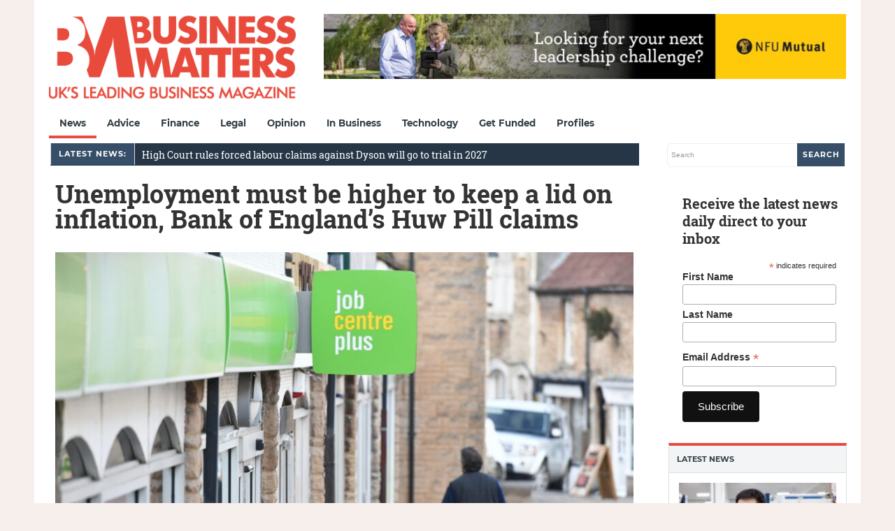

--- FILE ---
content_type: text/html; charset=UTF-8
request_url: https://bmmagazine.co.uk/news/unemployment-must-be-higher-to-keep-a-lid-on-inflation-bank-of-englands-huw-pill-claims/
body_size: 29481
content:
<!DOCTYPE html>
<html lang="en-GB">
<head><meta charset="UTF-8"><script>if(navigator.userAgent.match(/MSIE|Internet Explorer/i)||navigator.userAgent.match(/Trident\/7\..*?rv:11/i)){var href=document.location.href;if(!href.match(/[?&]nowprocket/)){if(href.indexOf("?")==-1){if(href.indexOf("#")==-1){document.location.href=href+"?nowprocket=1"}else{document.location.href=href.replace("#","?nowprocket=1#")}}else{if(href.indexOf("#")==-1){document.location.href=href+"&nowprocket=1"}else{document.location.href=href.replace("#","&nowprocket=1#")}}}}</script><script>(()=>{class RocketLazyLoadScripts{constructor(){this.v="2.0.4",this.userEvents=["keydown","keyup","mousedown","mouseup","mousemove","mouseover","mouseout","touchmove","touchstart","touchend","touchcancel","wheel","click","dblclick","input"],this.attributeEvents=["onblur","onclick","oncontextmenu","ondblclick","onfocus","onmousedown","onmouseenter","onmouseleave","onmousemove","onmouseout","onmouseover","onmouseup","onmousewheel","onscroll","onsubmit"]}async t(){this.i(),this.o(),/iP(ad|hone)/.test(navigator.userAgent)&&this.h(),this.u(),this.l(this),this.m(),this.k(this),this.p(this),this._(),await Promise.all([this.R(),this.L()]),this.lastBreath=Date.now(),this.S(this),this.P(),this.D(),this.O(),this.M(),await this.C(this.delayedScripts.normal),await this.C(this.delayedScripts.defer),await this.C(this.delayedScripts.async),await this.T(),await this.F(),await this.j(),await this.A(),window.dispatchEvent(new Event("rocket-allScriptsLoaded")),this.everythingLoaded=!0,this.lastTouchEnd&&await new Promise(t=>setTimeout(t,500-Date.now()+this.lastTouchEnd)),this.I(),this.H(),this.U(),this.W()}i(){this.CSPIssue=sessionStorage.getItem("rocketCSPIssue"),document.addEventListener("securitypolicyviolation",t=>{this.CSPIssue||"script-src-elem"!==t.violatedDirective||"data"!==t.blockedURI||(this.CSPIssue=!0,sessionStorage.setItem("rocketCSPIssue",!0))},{isRocket:!0})}o(){window.addEventListener("pageshow",t=>{this.persisted=t.persisted,this.realWindowLoadedFired=!0},{isRocket:!0}),window.addEventListener("pagehide",()=>{this.onFirstUserAction=null},{isRocket:!0})}h(){let t;function e(e){t=e}window.addEventListener("touchstart",e,{isRocket:!0}),window.addEventListener("touchend",function i(o){o.changedTouches[0]&&t.changedTouches[0]&&Math.abs(o.changedTouches[0].pageX-t.changedTouches[0].pageX)<10&&Math.abs(o.changedTouches[0].pageY-t.changedTouches[0].pageY)<10&&o.timeStamp-t.timeStamp<200&&(window.removeEventListener("touchstart",e,{isRocket:!0}),window.removeEventListener("touchend",i,{isRocket:!0}),"INPUT"===o.target.tagName&&"text"===o.target.type||(o.target.dispatchEvent(new TouchEvent("touchend",{target:o.target,bubbles:!0})),o.target.dispatchEvent(new MouseEvent("mouseover",{target:o.target,bubbles:!0})),o.target.dispatchEvent(new PointerEvent("click",{target:o.target,bubbles:!0,cancelable:!0,detail:1,clientX:o.changedTouches[0].clientX,clientY:o.changedTouches[0].clientY})),event.preventDefault()))},{isRocket:!0})}q(t){this.userActionTriggered||("mousemove"!==t.type||this.firstMousemoveIgnored?"keyup"===t.type||"mouseover"===t.type||"mouseout"===t.type||(this.userActionTriggered=!0,this.onFirstUserAction&&this.onFirstUserAction()):this.firstMousemoveIgnored=!0),"click"===t.type&&t.preventDefault(),t.stopPropagation(),t.stopImmediatePropagation(),"touchstart"===this.lastEvent&&"touchend"===t.type&&(this.lastTouchEnd=Date.now()),"click"===t.type&&(this.lastTouchEnd=0),this.lastEvent=t.type,t.composedPath&&t.composedPath()[0].getRootNode()instanceof ShadowRoot&&(t.rocketTarget=t.composedPath()[0]),this.savedUserEvents.push(t)}u(){this.savedUserEvents=[],this.userEventHandler=this.q.bind(this),this.userEvents.forEach(t=>window.addEventListener(t,this.userEventHandler,{passive:!1,isRocket:!0})),document.addEventListener("visibilitychange",this.userEventHandler,{isRocket:!0})}U(){this.userEvents.forEach(t=>window.removeEventListener(t,this.userEventHandler,{passive:!1,isRocket:!0})),document.removeEventListener("visibilitychange",this.userEventHandler,{isRocket:!0}),this.savedUserEvents.forEach(t=>{(t.rocketTarget||t.target).dispatchEvent(new window[t.constructor.name](t.type,t))})}m(){const t="return false",e=Array.from(this.attributeEvents,t=>"data-rocket-"+t),i="["+this.attributeEvents.join("],[")+"]",o="[data-rocket-"+this.attributeEvents.join("],[data-rocket-")+"]",s=(e,i,o)=>{o&&o!==t&&(e.setAttribute("data-rocket-"+i,o),e["rocket"+i]=new Function("event",o),e.setAttribute(i,t))};new MutationObserver(t=>{for(const n of t)"attributes"===n.type&&(n.attributeName.startsWith("data-rocket-")||this.everythingLoaded?n.attributeName.startsWith("data-rocket-")&&this.everythingLoaded&&this.N(n.target,n.attributeName.substring(12)):s(n.target,n.attributeName,n.target.getAttribute(n.attributeName))),"childList"===n.type&&n.addedNodes.forEach(t=>{if(t.nodeType===Node.ELEMENT_NODE)if(this.everythingLoaded)for(const i of[t,...t.querySelectorAll(o)])for(const t of i.getAttributeNames())e.includes(t)&&this.N(i,t.substring(12));else for(const e of[t,...t.querySelectorAll(i)])for(const t of e.getAttributeNames())this.attributeEvents.includes(t)&&s(e,t,e.getAttribute(t))})}).observe(document,{subtree:!0,childList:!0,attributeFilter:[...this.attributeEvents,...e]})}I(){this.attributeEvents.forEach(t=>{document.querySelectorAll("[data-rocket-"+t+"]").forEach(e=>{this.N(e,t)})})}N(t,e){const i=t.getAttribute("data-rocket-"+e);i&&(t.setAttribute(e,i),t.removeAttribute("data-rocket-"+e))}k(t){Object.defineProperty(HTMLElement.prototype,"onclick",{get(){return this.rocketonclick||null},set(e){this.rocketonclick=e,this.setAttribute(t.everythingLoaded?"onclick":"data-rocket-onclick","this.rocketonclick(event)")}})}S(t){function e(e,i){let o=e[i];e[i]=null,Object.defineProperty(e,i,{get:()=>o,set(s){t.everythingLoaded?o=s:e["rocket"+i]=o=s}})}e(document,"onreadystatechange"),e(window,"onload"),e(window,"onpageshow");try{Object.defineProperty(document,"readyState",{get:()=>t.rocketReadyState,set(e){t.rocketReadyState=e},configurable:!0}),document.readyState="loading"}catch(t){console.log("WPRocket DJE readyState conflict, bypassing")}}l(t){this.originalAddEventListener=EventTarget.prototype.addEventListener,this.originalRemoveEventListener=EventTarget.prototype.removeEventListener,this.savedEventListeners=[],EventTarget.prototype.addEventListener=function(e,i,o){o&&o.isRocket||!t.B(e,this)&&!t.userEvents.includes(e)||t.B(e,this)&&!t.userActionTriggered||e.startsWith("rocket-")||t.everythingLoaded?t.originalAddEventListener.call(this,e,i,o):(t.savedEventListeners.push({target:this,remove:!1,type:e,func:i,options:o}),"mouseenter"!==e&&"mouseleave"!==e||t.originalAddEventListener.call(this,e,t.savedUserEvents.push,o))},EventTarget.prototype.removeEventListener=function(e,i,o){o&&o.isRocket||!t.B(e,this)&&!t.userEvents.includes(e)||t.B(e,this)&&!t.userActionTriggered||e.startsWith("rocket-")||t.everythingLoaded?t.originalRemoveEventListener.call(this,e,i,o):t.savedEventListeners.push({target:this,remove:!0,type:e,func:i,options:o})}}J(t,e){this.savedEventListeners=this.savedEventListeners.filter(i=>{let o=i.type,s=i.target||window;return e!==o||t!==s||(this.B(o,s)&&(i.type="rocket-"+o),this.$(i),!1)})}H(){EventTarget.prototype.addEventListener=this.originalAddEventListener,EventTarget.prototype.removeEventListener=this.originalRemoveEventListener,this.savedEventListeners.forEach(t=>this.$(t))}$(t){t.remove?this.originalRemoveEventListener.call(t.target,t.type,t.func,t.options):this.originalAddEventListener.call(t.target,t.type,t.func,t.options)}p(t){let e;function i(e){return t.everythingLoaded?e:e.split(" ").map(t=>"load"===t||t.startsWith("load.")?"rocket-jquery-load":t).join(" ")}function o(o){function s(e){const s=o.fn[e];o.fn[e]=o.fn.init.prototype[e]=function(){return this[0]===window&&t.userActionTriggered&&("string"==typeof arguments[0]||arguments[0]instanceof String?arguments[0]=i(arguments[0]):"object"==typeof arguments[0]&&Object.keys(arguments[0]).forEach(t=>{const e=arguments[0][t];delete arguments[0][t],arguments[0][i(t)]=e})),s.apply(this,arguments),this}}if(o&&o.fn&&!t.allJQueries.includes(o)){const e={DOMContentLoaded:[],"rocket-DOMContentLoaded":[]};for(const t in e)document.addEventListener(t,()=>{e[t].forEach(t=>t())},{isRocket:!0});o.fn.ready=o.fn.init.prototype.ready=function(i){function s(){parseInt(o.fn.jquery)>2?setTimeout(()=>i.bind(document)(o)):i.bind(document)(o)}return"function"==typeof i&&(t.realDomReadyFired?!t.userActionTriggered||t.fauxDomReadyFired?s():e["rocket-DOMContentLoaded"].push(s):e.DOMContentLoaded.push(s)),o([])},s("on"),s("one"),s("off"),t.allJQueries.push(o)}e=o}t.allJQueries=[],o(window.jQuery),Object.defineProperty(window,"jQuery",{get:()=>e,set(t){o(t)}})}P(){const t=new Map;document.write=document.writeln=function(e){const i=document.currentScript,o=document.createRange(),s=i.parentElement;let n=t.get(i);void 0===n&&(n=i.nextSibling,t.set(i,n));const c=document.createDocumentFragment();o.setStart(c,0),c.appendChild(o.createContextualFragment(e)),s.insertBefore(c,n)}}async R(){return new Promise(t=>{this.userActionTriggered?t():this.onFirstUserAction=t})}async L(){return new Promise(t=>{document.addEventListener("DOMContentLoaded",()=>{this.realDomReadyFired=!0,t()},{isRocket:!0})})}async j(){return this.realWindowLoadedFired?Promise.resolve():new Promise(t=>{window.addEventListener("load",t,{isRocket:!0})})}M(){this.pendingScripts=[];this.scriptsMutationObserver=new MutationObserver(t=>{for(const e of t)e.addedNodes.forEach(t=>{"SCRIPT"!==t.tagName||t.noModule||t.isWPRocket||this.pendingScripts.push({script:t,promise:new Promise(e=>{const i=()=>{const i=this.pendingScripts.findIndex(e=>e.script===t);i>=0&&this.pendingScripts.splice(i,1),e()};t.addEventListener("load",i,{isRocket:!0}),t.addEventListener("error",i,{isRocket:!0}),setTimeout(i,1e3)})})})}),this.scriptsMutationObserver.observe(document,{childList:!0,subtree:!0})}async F(){await this.X(),this.pendingScripts.length?(await this.pendingScripts[0].promise,await this.F()):this.scriptsMutationObserver.disconnect()}D(){this.delayedScripts={normal:[],async:[],defer:[]},document.querySelectorAll("script[type$=rocketlazyloadscript]").forEach(t=>{t.hasAttribute("data-rocket-src")?t.hasAttribute("async")&&!1!==t.async?this.delayedScripts.async.push(t):t.hasAttribute("defer")&&!1!==t.defer||"module"===t.getAttribute("data-rocket-type")?this.delayedScripts.defer.push(t):this.delayedScripts.normal.push(t):this.delayedScripts.normal.push(t)})}async _(){await this.L();let t=[];document.querySelectorAll("script[type$=rocketlazyloadscript][data-rocket-src]").forEach(e=>{let i=e.getAttribute("data-rocket-src");if(i&&!i.startsWith("data:")){i.startsWith("//")&&(i=location.protocol+i);try{const o=new URL(i).origin;o!==location.origin&&t.push({src:o,crossOrigin:e.crossOrigin||"module"===e.getAttribute("data-rocket-type")})}catch(t){}}}),t=[...new Map(t.map(t=>[JSON.stringify(t),t])).values()],this.Y(t,"preconnect")}async G(t){if(await this.K(),!0!==t.noModule||!("noModule"in HTMLScriptElement.prototype))return new Promise(e=>{let i;function o(){(i||t).setAttribute("data-rocket-status","executed"),e()}try{if(navigator.userAgent.includes("Firefox/")||""===navigator.vendor||this.CSPIssue)i=document.createElement("script"),[...t.attributes].forEach(t=>{let e=t.nodeName;"type"!==e&&("data-rocket-type"===e&&(e="type"),"data-rocket-src"===e&&(e="src"),i.setAttribute(e,t.nodeValue))}),t.text&&(i.text=t.text),t.nonce&&(i.nonce=t.nonce),i.hasAttribute("src")?(i.addEventListener("load",o,{isRocket:!0}),i.addEventListener("error",()=>{i.setAttribute("data-rocket-status","failed-network"),e()},{isRocket:!0}),setTimeout(()=>{i.isConnected||e()},1)):(i.text=t.text,o()),i.isWPRocket=!0,t.parentNode.replaceChild(i,t);else{const i=t.getAttribute("data-rocket-type"),s=t.getAttribute("data-rocket-src");i?(t.type=i,t.removeAttribute("data-rocket-type")):t.removeAttribute("type"),t.addEventListener("load",o,{isRocket:!0}),t.addEventListener("error",i=>{this.CSPIssue&&i.target.src.startsWith("data:")?(console.log("WPRocket: CSP fallback activated"),t.removeAttribute("src"),this.G(t).then(e)):(t.setAttribute("data-rocket-status","failed-network"),e())},{isRocket:!0}),s?(t.fetchPriority="high",t.removeAttribute("data-rocket-src"),t.src=s):t.src="data:text/javascript;base64,"+window.btoa(unescape(encodeURIComponent(t.text)))}}catch(i){t.setAttribute("data-rocket-status","failed-transform"),e()}});t.setAttribute("data-rocket-status","skipped")}async C(t){const e=t.shift();return e?(e.isConnected&&await this.G(e),this.C(t)):Promise.resolve()}O(){this.Y([...this.delayedScripts.normal,...this.delayedScripts.defer,...this.delayedScripts.async],"preload")}Y(t,e){this.trash=this.trash||[];let i=!0;var o=document.createDocumentFragment();t.forEach(t=>{const s=t.getAttribute&&t.getAttribute("data-rocket-src")||t.src;if(s&&!s.startsWith("data:")){const n=document.createElement("link");n.href=s,n.rel=e,"preconnect"!==e&&(n.as="script",n.fetchPriority=i?"high":"low"),t.getAttribute&&"module"===t.getAttribute("data-rocket-type")&&(n.crossOrigin=!0),t.crossOrigin&&(n.crossOrigin=t.crossOrigin),t.integrity&&(n.integrity=t.integrity),t.nonce&&(n.nonce=t.nonce),o.appendChild(n),this.trash.push(n),i=!1}}),document.head.appendChild(o)}W(){this.trash.forEach(t=>t.remove())}async T(){try{document.readyState="interactive"}catch(t){}this.fauxDomReadyFired=!0;try{await this.K(),this.J(document,"readystatechange"),document.dispatchEvent(new Event("rocket-readystatechange")),await this.K(),document.rocketonreadystatechange&&document.rocketonreadystatechange(),await this.K(),this.J(document,"DOMContentLoaded"),document.dispatchEvent(new Event("rocket-DOMContentLoaded")),await this.K(),this.J(window,"DOMContentLoaded"),window.dispatchEvent(new Event("rocket-DOMContentLoaded"))}catch(t){console.error(t)}}async A(){try{document.readyState="complete"}catch(t){}try{await this.K(),this.J(document,"readystatechange"),document.dispatchEvent(new Event("rocket-readystatechange")),await this.K(),document.rocketonreadystatechange&&document.rocketonreadystatechange(),await this.K(),this.J(window,"load"),window.dispatchEvent(new Event("rocket-load")),await this.K(),window.rocketonload&&window.rocketonload(),await this.K(),this.allJQueries.forEach(t=>t(window).trigger("rocket-jquery-load")),await this.K(),this.J(window,"pageshow");const t=new Event("rocket-pageshow");t.persisted=this.persisted,window.dispatchEvent(t),await this.K(),window.rocketonpageshow&&window.rocketonpageshow({persisted:this.persisted})}catch(t){console.error(t)}}async K(){Date.now()-this.lastBreath>45&&(await this.X(),this.lastBreath=Date.now())}async X(){return document.hidden?new Promise(t=>setTimeout(t)):new Promise(t=>requestAnimationFrame(t))}B(t,e){return e===document&&"readystatechange"===t||(e===document&&"DOMContentLoaded"===t||(e===window&&"DOMContentLoaded"===t||(e===window&&"load"===t||e===window&&"pageshow"===t)))}static run(){(new RocketLazyLoadScripts).t()}}RocketLazyLoadScripts.run()})();</script>

<meta name="viewport" content="width=device-width, initial-scale=1">
<link rel="profile" href="http://gmpg.org/xfn/11">
<link rel="pingback" href="https://bmmagazine.co.uk/xmlrpc.php">


<meta name='robots' content='index, follow, max-image-preview:large, max-snippet:-1, max-video-preview:-1' />

	<!-- This site is optimized with the Yoast SEO Premium plugin v26.7 (Yoast SEO v26.7) - https://yoast.com/wordpress/plugins/seo/ -->
	<title>Unemployment must be higher to keep a lid on inflation, Bank of England’s Huw Pill claims</title>
<link data-rocket-preload as="style" href="https://fonts.googleapis.com/css?family=Roboto%20Slab&#038;display=swap" rel="preload">
<link href="https://fonts.googleapis.com/css?family=Roboto%20Slab&#038;display=swap" media="print" onload="this.media=&#039;all&#039;" rel="stylesheet">
<noscript><link rel="stylesheet" href="https://fonts.googleapis.com/css?family=Roboto%20Slab&#038;display=swap"></noscript>
	<meta name="description" content="A greater proportion of the UK population than before the recent series of economic shocks may need to be unemployed in order to keep a lid on inflation, the Bank of England’s chief economist has claimed today." />
	<link rel="canonical" href="https://bmmagazine.co.uk/news/unemployment-must-be-higher-to-keep-a-lid-on-inflation-bank-of-englands-huw-pill-claims/" />
	<meta property="og:locale" content="en_GB" />
	<meta property="og:type" content="article" />
	<meta property="og:title" content="Unemployment must be higher to keep a lid on inflation, Bank of England’s Huw Pill claims" />
	<meta property="og:description" content="A greater proportion of the UK population than before the recent series of economic shocks may need to be unemployed in order to keep a lid on inflation, the Bank of England’s chief economist has claimed today." />
	<meta property="og:url" content="https://bmmagazine.co.uk/news/unemployment-must-be-higher-to-keep-a-lid-on-inflation-bank-of-englands-huw-pill-claims/" />
	<meta property="og:site_name" content="Business Matters" />
	<meta property="article:publisher" content="https://www.facebook.com/BusinessMatters" />
	<meta property="article:published_time" content="2023-04-14T07:05:01+00:00" />
	<meta property="og:image" content="https://bmmagazine.co.uk/wp-content/uploads/2022/03/shutterstock_559278979-scaled.jpg" />
	<meta property="og:image:width" content="850" />
	<meta property="og:image:height" content="567" />
	<meta property="og:image:type" content="image/jpeg" />
	<meta name="author" content="Business Matters" />
	<meta name="twitter:card" content="summary_large_image" />
	<meta name="twitter:creator" content="@BizMattersmag" />
	<meta name="twitter:site" content="@BizMattersmag" />
	<meta name="twitter:label1" content="Written by" />
	<meta name="twitter:data1" content="Business Matters" />
	<meta name="twitter:label2" content="Estimated reading time" />
	<meta name="twitter:data2" content="3 minutes" />
	<script type="application/ld+json" class="yoast-schema-graph">{"@context":"https://schema.org","@graph":[{"@type":"Article","@id":"https://bmmagazine.co.uk/news/unemployment-must-be-higher-to-keep-a-lid-on-inflation-bank-of-englands-huw-pill-claims/#article","isPartOf":{"@id":"https://bmmagazine.co.uk/news/unemployment-must-be-higher-to-keep-a-lid-on-inflation-bank-of-englands-huw-pill-claims/"},"author":{"name":"Business Matters","@id":"https://bmmagazine.co.uk/#/schema/person/a930a2812a66d5854d91552519b7e43f"},"headline":"Unemployment must be higher to keep a lid on inflation, Bank of England’s Huw Pill claims","datePublished":"2023-04-14T07:05:01+00:00","mainEntityOfPage":{"@id":"https://bmmagazine.co.uk/news/unemployment-must-be-higher-to-keep-a-lid-on-inflation-bank-of-englands-huw-pill-claims/"},"wordCount":502,"commentCount":0,"publisher":{"@id":"https://bmmagazine.co.uk/#organization"},"image":{"@id":"https://bmmagazine.co.uk/news/unemployment-must-be-higher-to-keep-a-lid-on-inflation-bank-of-englands-huw-pill-claims/#primaryimage"},"thumbnailUrl":"https://bmmagazine.co.uk/wp-content/uploads/2022/03/shutterstock_559278979-scaled.jpg","articleSection":["News"],"inLanguage":"en-GB","potentialAction":[{"@type":"CommentAction","name":"Comment","target":["https://bmmagazine.co.uk/news/unemployment-must-be-higher-to-keep-a-lid-on-inflation-bank-of-englands-huw-pill-claims/#respond"]}],"copyrightYear":"2023","copyrightHolder":{"@id":"https://bmmagazine.co.uk/#organization"}},{"@type":"WebPage","@id":"https://bmmagazine.co.uk/news/unemployment-must-be-higher-to-keep-a-lid-on-inflation-bank-of-englands-huw-pill-claims/","url":"https://bmmagazine.co.uk/news/unemployment-must-be-higher-to-keep-a-lid-on-inflation-bank-of-englands-huw-pill-claims/","name":"Unemployment must be higher to keep a lid on inflation, Bank of England’s Huw Pill claims","isPartOf":{"@id":"https://bmmagazine.co.uk/#website"},"primaryImageOfPage":{"@id":"https://bmmagazine.co.uk/news/unemployment-must-be-higher-to-keep-a-lid-on-inflation-bank-of-englands-huw-pill-claims/#primaryimage"},"image":{"@id":"https://bmmagazine.co.uk/news/unemployment-must-be-higher-to-keep-a-lid-on-inflation-bank-of-englands-huw-pill-claims/#primaryimage"},"thumbnailUrl":"https://bmmagazine.co.uk/wp-content/uploads/2022/03/shutterstock_559278979-scaled.jpg","datePublished":"2023-04-14T07:05:01+00:00","description":"A greater proportion of the UK population than before the recent series of economic shocks may need to be unemployed in order to keep a lid on inflation, the Bank of England’s chief economist has claimed today.","breadcrumb":{"@id":"https://bmmagazine.co.uk/news/unemployment-must-be-higher-to-keep-a-lid-on-inflation-bank-of-englands-huw-pill-claims/#breadcrumb"},"inLanguage":"en-GB","potentialAction":[{"@type":"ReadAction","target":["https://bmmagazine.co.uk/news/unemployment-must-be-higher-to-keep-a-lid-on-inflation-bank-of-englands-huw-pill-claims/"]}]},{"@type":"ImageObject","inLanguage":"en-GB","@id":"https://bmmagazine.co.uk/news/unemployment-must-be-higher-to-keep-a-lid-on-inflation-bank-of-englands-huw-pill-claims/#primaryimage","url":"https://bmmagazine.co.uk/wp-content/uploads/2022/03/shutterstock_559278979-scaled.jpg","contentUrl":"https://bmmagazine.co.uk/wp-content/uploads/2022/03/shutterstock_559278979-scaled.jpg","width":850,"height":567,"caption":"Unemployment fell to pre-pandemic levels at the start of the year, with record job vacancies leading to warnings of potential staff shortages."},{"@type":"BreadcrumbList","@id":"https://bmmagazine.co.uk/news/unemployment-must-be-higher-to-keep-a-lid-on-inflation-bank-of-englands-huw-pill-claims/#breadcrumb","itemListElement":[{"@type":"ListItem","position":1,"name":"Home","item":"https://bmmagazine.co.uk/"},{"@type":"ListItem","position":2,"name":"News","item":"https://bmmagazine.co.uk/news/"},{"@type":"ListItem","position":3,"name":"Unemployment must be higher to keep a lid on inflation, Bank of England’s Huw Pill claims"}]},{"@type":"WebSite","@id":"https://bmmagazine.co.uk/#website","url":"https://bmmagazine.co.uk/","name":"Business Matters","description":"UK&#039;s leading SME business magazine","publisher":{"@id":"https://bmmagazine.co.uk/#organization"},"potentialAction":[{"@type":"SearchAction","target":{"@type":"EntryPoint","urlTemplate":"https://bmmagazine.co.uk/?s={search_term_string}"},"query-input":{"@type":"PropertyValueSpecification","valueRequired":true,"valueName":"search_term_string"}}],"inLanguage":"en-GB"},{"@type":"Organization","@id":"https://bmmagazine.co.uk/#organization","name":"Business Matters","url":"https://bmmagazine.co.uk/","logo":{"@type":"ImageObject","inLanguage":"en-GB","@id":"https://bmmagazine.co.uk/#/schema/logo/image/","url":"https://bmmagazine.co.uk/wp-content/uploads/2025/09/BM-New_logo_RED-scaled.png","contentUrl":"https://bmmagazine.co.uk/wp-content/uploads/2025/09/BM-New_logo_RED-scaled.png","width":850,"height":319,"caption":"Business Matters"},"image":{"@id":"https://bmmagazine.co.uk/#/schema/logo/image/"},"sameAs":["https://www.facebook.com/BusinessMatters","https://x.com/BizMattersmag","https://www.instagram.com/businessmatters/","https://www.linkedin.com/company/business-matters-magazine/about/","https://en.wikipedia.org/wiki/Business_Matters"],"description":"Capital Business Media is a leading specialist media and information business, dedicated to empowering professionals and consumers with the insights they need for confident decision-making. Since our launch nearly two decades ago, we’ve focused on building thriving, niche communities through compelling storytelling, initially in print and now across every channel our audiences use—online, social media, broadcast, and live events.","email":"info@cbmeg.co.uk","telephone":"020 7148 3861","legalName":"Capital Business Media Ltd","foundingDate":"2011-12-01","numberOfEmployees":{"@type":"QuantitativeValue","minValue":"11","maxValue":"50"}},{"@type":"Person","@id":"https://bmmagazine.co.uk/#/schema/person/a930a2812a66d5854d91552519b7e43f","name":"Business Matters","image":{"@type":"ImageObject","inLanguage":"en-GB","@id":"https://bmmagazine.co.uk/#/schema/person/image/","url":"https://bmmagazine.co.uk/wp-content/uploads/2012/07/bm_twitter2.png","contentUrl":"https://bmmagazine.co.uk/wp-content/uploads/2012/07/bm_twitter2.png","caption":"Business Matters"},"sameAs":["https://x.com/BizMattersmag"],"url":"https://bmmagazine.co.uk/author/businessmatters/"}]}</script>
	<!-- / Yoast SEO Premium plugin. -->


<link rel='dns-prefetch' href='//bmmagazine.co.uk' />
<link rel='dns-prefetch' href='//www.googletagmanager.com' />
<link rel='dns-prefetch' href='//maxcdn.bootstrapcdn.com' />
<link rel='dns-prefetch' href='//fonts.googleapis.com' />
<link href='https://fonts.gstatic.com' crossorigin rel='preconnect' />
<link rel="alternate" type="application/rss+xml" title="Business Matters &raquo; Feed" href="https://bmmagazine.co.uk/feed/" />
<style id='wp-img-auto-sizes-contain-inline-css' type='text/css'>
img:is([sizes=auto i],[sizes^="auto," i]){contain-intrinsic-size:3000px 1500px}
/*# sourceURL=wp-img-auto-sizes-contain-inline-css */
</style>
<style id='wp-block-library-inline-css' type='text/css'>
:root{--wp-block-synced-color:#7a00df;--wp-block-synced-color--rgb:122,0,223;--wp-bound-block-color:var(--wp-block-synced-color);--wp-editor-canvas-background:#ddd;--wp-admin-theme-color:#007cba;--wp-admin-theme-color--rgb:0,124,186;--wp-admin-theme-color-darker-10:#006ba1;--wp-admin-theme-color-darker-10--rgb:0,107,160.5;--wp-admin-theme-color-darker-20:#005a87;--wp-admin-theme-color-darker-20--rgb:0,90,135;--wp-admin-border-width-focus:2px}@media (min-resolution:192dpi){:root{--wp-admin-border-width-focus:1.5px}}.wp-element-button{cursor:pointer}:root .has-very-light-gray-background-color{background-color:#eee}:root .has-very-dark-gray-background-color{background-color:#313131}:root .has-very-light-gray-color{color:#eee}:root .has-very-dark-gray-color{color:#313131}:root .has-vivid-green-cyan-to-vivid-cyan-blue-gradient-background{background:linear-gradient(135deg,#00d084,#0693e3)}:root .has-purple-crush-gradient-background{background:linear-gradient(135deg,#34e2e4,#4721fb 50%,#ab1dfe)}:root .has-hazy-dawn-gradient-background{background:linear-gradient(135deg,#faaca8,#dad0ec)}:root .has-subdued-olive-gradient-background{background:linear-gradient(135deg,#fafae1,#67a671)}:root .has-atomic-cream-gradient-background{background:linear-gradient(135deg,#fdd79a,#004a59)}:root .has-nightshade-gradient-background{background:linear-gradient(135deg,#330968,#31cdcf)}:root .has-midnight-gradient-background{background:linear-gradient(135deg,#020381,#2874fc)}:root{--wp--preset--font-size--normal:16px;--wp--preset--font-size--huge:42px}.has-regular-font-size{font-size:1em}.has-larger-font-size{font-size:2.625em}.has-normal-font-size{font-size:var(--wp--preset--font-size--normal)}.has-huge-font-size{font-size:var(--wp--preset--font-size--huge)}.has-text-align-center{text-align:center}.has-text-align-left{text-align:left}.has-text-align-right{text-align:right}.has-fit-text{white-space:nowrap!important}#end-resizable-editor-section{display:none}.aligncenter{clear:both}.items-justified-left{justify-content:flex-start}.items-justified-center{justify-content:center}.items-justified-right{justify-content:flex-end}.items-justified-space-between{justify-content:space-between}.screen-reader-text{border:0;clip-path:inset(50%);height:1px;margin:-1px;overflow:hidden;padding:0;position:absolute;width:1px;word-wrap:normal!important}.screen-reader-text:focus{background-color:#ddd;clip-path:none;color:#444;display:block;font-size:1em;height:auto;left:5px;line-height:normal;padding:15px 23px 14px;text-decoration:none;top:5px;width:auto;z-index:100000}html :where(.has-border-color){border-style:solid}html :where([style*=border-top-color]){border-top-style:solid}html :where([style*=border-right-color]){border-right-style:solid}html :where([style*=border-bottom-color]){border-bottom-style:solid}html :where([style*=border-left-color]){border-left-style:solid}html :where([style*=border-width]){border-style:solid}html :where([style*=border-top-width]){border-top-style:solid}html :where([style*=border-right-width]){border-right-style:solid}html :where([style*=border-bottom-width]){border-bottom-style:solid}html :where([style*=border-left-width]){border-left-style:solid}html :where(img[class*=wp-image-]){height:auto;max-width:100%}:where(figure){margin:0 0 1em}html :where(.is-position-sticky){--wp-admin--admin-bar--position-offset:var(--wp-admin--admin-bar--height,0px)}@media screen and (max-width:600px){html :where(.is-position-sticky){--wp-admin--admin-bar--position-offset:0px}}

/*# sourceURL=wp-block-library-inline-css */
</style><style id='global-styles-inline-css' type='text/css'>
:root{--wp--preset--aspect-ratio--square: 1;--wp--preset--aspect-ratio--4-3: 4/3;--wp--preset--aspect-ratio--3-4: 3/4;--wp--preset--aspect-ratio--3-2: 3/2;--wp--preset--aspect-ratio--2-3: 2/3;--wp--preset--aspect-ratio--16-9: 16/9;--wp--preset--aspect-ratio--9-16: 9/16;--wp--preset--color--black: #000000;--wp--preset--color--cyan-bluish-gray: #abb8c3;--wp--preset--color--white: #ffffff;--wp--preset--color--pale-pink: #f78da7;--wp--preset--color--vivid-red: #cf2e2e;--wp--preset--color--luminous-vivid-orange: #ff6900;--wp--preset--color--luminous-vivid-amber: #fcb900;--wp--preset--color--light-green-cyan: #7bdcb5;--wp--preset--color--vivid-green-cyan: #00d084;--wp--preset--color--pale-cyan-blue: #8ed1fc;--wp--preset--color--vivid-cyan-blue: #0693e3;--wp--preset--color--vivid-purple: #9b51e0;--wp--preset--gradient--vivid-cyan-blue-to-vivid-purple: linear-gradient(135deg,rgb(6,147,227) 0%,rgb(155,81,224) 100%);--wp--preset--gradient--light-green-cyan-to-vivid-green-cyan: linear-gradient(135deg,rgb(122,220,180) 0%,rgb(0,208,130) 100%);--wp--preset--gradient--luminous-vivid-amber-to-luminous-vivid-orange: linear-gradient(135deg,rgb(252,185,0) 0%,rgb(255,105,0) 100%);--wp--preset--gradient--luminous-vivid-orange-to-vivid-red: linear-gradient(135deg,rgb(255,105,0) 0%,rgb(207,46,46) 100%);--wp--preset--gradient--very-light-gray-to-cyan-bluish-gray: linear-gradient(135deg,rgb(238,238,238) 0%,rgb(169,184,195) 100%);--wp--preset--gradient--cool-to-warm-spectrum: linear-gradient(135deg,rgb(74,234,220) 0%,rgb(151,120,209) 20%,rgb(207,42,186) 40%,rgb(238,44,130) 60%,rgb(251,105,98) 80%,rgb(254,248,76) 100%);--wp--preset--gradient--blush-light-purple: linear-gradient(135deg,rgb(255,206,236) 0%,rgb(152,150,240) 100%);--wp--preset--gradient--blush-bordeaux: linear-gradient(135deg,rgb(254,205,165) 0%,rgb(254,45,45) 50%,rgb(107,0,62) 100%);--wp--preset--gradient--luminous-dusk: linear-gradient(135deg,rgb(255,203,112) 0%,rgb(199,81,192) 50%,rgb(65,88,208) 100%);--wp--preset--gradient--pale-ocean: linear-gradient(135deg,rgb(255,245,203) 0%,rgb(182,227,212) 50%,rgb(51,167,181) 100%);--wp--preset--gradient--electric-grass: linear-gradient(135deg,rgb(202,248,128) 0%,rgb(113,206,126) 100%);--wp--preset--gradient--midnight: linear-gradient(135deg,rgb(2,3,129) 0%,rgb(40,116,252) 100%);--wp--preset--font-size--small: 13px;--wp--preset--font-size--medium: 20px;--wp--preset--font-size--large: 36px;--wp--preset--font-size--x-large: 42px;--wp--preset--spacing--20: 0.44rem;--wp--preset--spacing--30: 0.67rem;--wp--preset--spacing--40: 1rem;--wp--preset--spacing--50: 1.5rem;--wp--preset--spacing--60: 2.25rem;--wp--preset--spacing--70: 3.38rem;--wp--preset--spacing--80: 5.06rem;--wp--preset--shadow--natural: 6px 6px 9px rgba(0, 0, 0, 0.2);--wp--preset--shadow--deep: 12px 12px 50px rgba(0, 0, 0, 0.4);--wp--preset--shadow--sharp: 6px 6px 0px rgba(0, 0, 0, 0.2);--wp--preset--shadow--outlined: 6px 6px 0px -3px rgb(255, 255, 255), 6px 6px rgb(0, 0, 0);--wp--preset--shadow--crisp: 6px 6px 0px rgb(0, 0, 0);}:where(.is-layout-flex){gap: 0.5em;}:where(.is-layout-grid){gap: 0.5em;}body .is-layout-flex{display: flex;}.is-layout-flex{flex-wrap: wrap;align-items: center;}.is-layout-flex > :is(*, div){margin: 0;}body .is-layout-grid{display: grid;}.is-layout-grid > :is(*, div){margin: 0;}:where(.wp-block-columns.is-layout-flex){gap: 2em;}:where(.wp-block-columns.is-layout-grid){gap: 2em;}:where(.wp-block-post-template.is-layout-flex){gap: 1.25em;}:where(.wp-block-post-template.is-layout-grid){gap: 1.25em;}.has-black-color{color: var(--wp--preset--color--black) !important;}.has-cyan-bluish-gray-color{color: var(--wp--preset--color--cyan-bluish-gray) !important;}.has-white-color{color: var(--wp--preset--color--white) !important;}.has-pale-pink-color{color: var(--wp--preset--color--pale-pink) !important;}.has-vivid-red-color{color: var(--wp--preset--color--vivid-red) !important;}.has-luminous-vivid-orange-color{color: var(--wp--preset--color--luminous-vivid-orange) !important;}.has-luminous-vivid-amber-color{color: var(--wp--preset--color--luminous-vivid-amber) !important;}.has-light-green-cyan-color{color: var(--wp--preset--color--light-green-cyan) !important;}.has-vivid-green-cyan-color{color: var(--wp--preset--color--vivid-green-cyan) !important;}.has-pale-cyan-blue-color{color: var(--wp--preset--color--pale-cyan-blue) !important;}.has-vivid-cyan-blue-color{color: var(--wp--preset--color--vivid-cyan-blue) !important;}.has-vivid-purple-color{color: var(--wp--preset--color--vivid-purple) !important;}.has-black-background-color{background-color: var(--wp--preset--color--black) !important;}.has-cyan-bluish-gray-background-color{background-color: var(--wp--preset--color--cyan-bluish-gray) !important;}.has-white-background-color{background-color: var(--wp--preset--color--white) !important;}.has-pale-pink-background-color{background-color: var(--wp--preset--color--pale-pink) !important;}.has-vivid-red-background-color{background-color: var(--wp--preset--color--vivid-red) !important;}.has-luminous-vivid-orange-background-color{background-color: var(--wp--preset--color--luminous-vivid-orange) !important;}.has-luminous-vivid-amber-background-color{background-color: var(--wp--preset--color--luminous-vivid-amber) !important;}.has-light-green-cyan-background-color{background-color: var(--wp--preset--color--light-green-cyan) !important;}.has-vivid-green-cyan-background-color{background-color: var(--wp--preset--color--vivid-green-cyan) !important;}.has-pale-cyan-blue-background-color{background-color: var(--wp--preset--color--pale-cyan-blue) !important;}.has-vivid-cyan-blue-background-color{background-color: var(--wp--preset--color--vivid-cyan-blue) !important;}.has-vivid-purple-background-color{background-color: var(--wp--preset--color--vivid-purple) !important;}.has-black-border-color{border-color: var(--wp--preset--color--black) !important;}.has-cyan-bluish-gray-border-color{border-color: var(--wp--preset--color--cyan-bluish-gray) !important;}.has-white-border-color{border-color: var(--wp--preset--color--white) !important;}.has-pale-pink-border-color{border-color: var(--wp--preset--color--pale-pink) !important;}.has-vivid-red-border-color{border-color: var(--wp--preset--color--vivid-red) !important;}.has-luminous-vivid-orange-border-color{border-color: var(--wp--preset--color--luminous-vivid-orange) !important;}.has-luminous-vivid-amber-border-color{border-color: var(--wp--preset--color--luminous-vivid-amber) !important;}.has-light-green-cyan-border-color{border-color: var(--wp--preset--color--light-green-cyan) !important;}.has-vivid-green-cyan-border-color{border-color: var(--wp--preset--color--vivid-green-cyan) !important;}.has-pale-cyan-blue-border-color{border-color: var(--wp--preset--color--pale-cyan-blue) !important;}.has-vivid-cyan-blue-border-color{border-color: var(--wp--preset--color--vivid-cyan-blue) !important;}.has-vivid-purple-border-color{border-color: var(--wp--preset--color--vivid-purple) !important;}.has-vivid-cyan-blue-to-vivid-purple-gradient-background{background: var(--wp--preset--gradient--vivid-cyan-blue-to-vivid-purple) !important;}.has-light-green-cyan-to-vivid-green-cyan-gradient-background{background: var(--wp--preset--gradient--light-green-cyan-to-vivid-green-cyan) !important;}.has-luminous-vivid-amber-to-luminous-vivid-orange-gradient-background{background: var(--wp--preset--gradient--luminous-vivid-amber-to-luminous-vivid-orange) !important;}.has-luminous-vivid-orange-to-vivid-red-gradient-background{background: var(--wp--preset--gradient--luminous-vivid-orange-to-vivid-red) !important;}.has-very-light-gray-to-cyan-bluish-gray-gradient-background{background: var(--wp--preset--gradient--very-light-gray-to-cyan-bluish-gray) !important;}.has-cool-to-warm-spectrum-gradient-background{background: var(--wp--preset--gradient--cool-to-warm-spectrum) !important;}.has-blush-light-purple-gradient-background{background: var(--wp--preset--gradient--blush-light-purple) !important;}.has-blush-bordeaux-gradient-background{background: var(--wp--preset--gradient--blush-bordeaux) !important;}.has-luminous-dusk-gradient-background{background: var(--wp--preset--gradient--luminous-dusk) !important;}.has-pale-ocean-gradient-background{background: var(--wp--preset--gradient--pale-ocean) !important;}.has-electric-grass-gradient-background{background: var(--wp--preset--gradient--electric-grass) !important;}.has-midnight-gradient-background{background: var(--wp--preset--gradient--midnight) !important;}.has-small-font-size{font-size: var(--wp--preset--font-size--small) !important;}.has-medium-font-size{font-size: var(--wp--preset--font-size--medium) !important;}.has-large-font-size{font-size: var(--wp--preset--font-size--large) !important;}.has-x-large-font-size{font-size: var(--wp--preset--font-size--x-large) !important;}
/*# sourceURL=global-styles-inline-css */
</style>

<style id='classic-theme-styles-inline-css' type='text/css'>
/*! This file is auto-generated */
.wp-block-button__link{color:#fff;background-color:#32373c;border-radius:9999px;box-shadow:none;text-decoration:none;padding:calc(.667em + 2px) calc(1.333em + 2px);font-size:1.125em}.wp-block-file__button{background:#32373c;color:#fff;text-decoration:none}
/*# sourceURL=/wp-includes/css/classic-themes.min.css */
</style>
<link data-minify="1" rel='stylesheet' id='sab_font-awesome-css' href='https://bmmagazine.co.uk/wp-content/cache/min/1/font-awesome/4.7.0/css/font-awesome.min.css?ver=1763219846' type='text/css' media='all' />
<link data-minify="1" rel='stylesheet' id='sab_custom_css-css' href='https://bmmagazine.co.uk/wp-content/cache/min/1/wp-content/plugins/simple-author-bio/css/style.css?ver=1763219846' type='text/css' media='all' />
<link data-minify="1" rel='stylesheet' id='dashicons-css' href='https://bmmagazine.co.uk/wp-content/cache/min/1/wp-includes/css/dashicons.min.css?ver=1763219846' type='text/css' media='all' />
<link data-minify="1" rel='stylesheet' id='thickbox-css' href='https://bmmagazine.co.uk/wp-content/cache/min/1/wp-includes/js/thickbox/thickbox.css?ver=1763219846' type='text/css' media='all' />
<link data-minify="1" rel='stylesheet' id='dw-focus-main-css' href='https://bmmagazine.co.uk/wp-content/cache/min/1/wp-content/themes/dw-focus/assets/css/dw-focus.min.css?ver=1763219846' type='text/css' media='all' />
<link rel='stylesheet' id='dw-focus-style-css' href='https://bmmagazine.co.uk/wp-content/themes/dw-focus/style.css?ver=' type='text/css' media='all' />
<link rel='stylesheet' id='dw-focus-print-css' href='https://bmmagazine.co.uk/wp-content/themes/dw-focus/assets/css/print.css?ver=' type='text/css' media='print' />

<script type="rocketlazyloadscript" data-rocket-type="text/javascript" data-rocket-src="https://bmmagazine.co.uk/wp-includes/js/jquery/jquery.min.js?ver=3.7.1" id="jquery-core-js" data-rocket-defer defer></script>
<script type="rocketlazyloadscript" data-rocket-type="text/javascript" data-rocket-src="https://bmmagazine.co.uk/wp-includes/js/jquery/jquery-migrate.min.js?ver=3.4.1" id="jquery-migrate-js" data-rocket-defer defer></script>
<script type="rocketlazyloadscript" data-rocket-type="text/javascript" data-rocket-src="https://bmmagazine.co.uk/wp-content/themes/dw-focus/assets/js/modernizr.min.js?ver=6.9" id="modernizr-js" data-rocket-defer defer></script>
<script type="rocketlazyloadscript" data-rocket-type="text/javascript" data-rocket-src="https://bmmagazine.co.uk/wp-content/themes/dw-focus/assets/js/jquery-mobile.min.js?ver=1.3.2" id="jquery-mobile-js" data-rocket-defer defer></script>

<!-- Google tag (gtag.js) snippet added by Site Kit -->
<!-- Google Analytics snippet added by Site Kit -->
<script type="text/javascript" src="https://www.googletagmanager.com/gtag/js?id=G-3QS5B1V5KY" id="google_gtagjs-js" async></script>
<script type="text/javascript" id="google_gtagjs-js-after">
/* <![CDATA[ */
window.dataLayer = window.dataLayer || [];function gtag(){dataLayer.push(arguments);}
gtag("set","linker",{"domains":["bmmagazine.co.uk"]});
gtag("js", new Date());
gtag("set", "developer_id.dZTNiMT", true);
gtag("config", "G-3QS5B1V5KY");
//# sourceURL=google_gtagjs-js-after
/* ]]> */
</script>
<meta name="generator" content="Site Kit by Google 1.170.0" /><style type="text/css">a {color: #e84c3c}a:hover, a:active {color: #000000}.site-footer {color: #e84a3c}.site-footer a {color: #e84a3c}.site-footer a:hover, .site-footer a:active {color: #555555}.site-footer #footer-widgets .widget-title {color: #555555}.site-footer .footer-navigation, #footer-widgets { border-color: #333333}#footer-widgets .widget_nav_menu:after {background-color: #333333}.site-footer {background-color:#e84a3c}.author-info {
   display: none;
}body {color:#333333;font-weight:400;font-weight:400;font-size:14px;font-family:Arial;line-height:1.5;}h1, h2, h3, h4, h5, h6, .dw_focus_widget_news_slider .carousel-title-indicators li, .widget_news-slider .carousel-title-indicators li, .post-navigation .nav-links, .dw_focus_widget_news_ticker a, .widget_news-ticker a {font-weight: 400;font-family:Roboto Slab;line-height:1.3;}h1 {font-size:36px}h2 {font-size:28px}h2 {font-size:28px}h3 {font-size:24px}h4 {font-size:18px}h5 {font-size:14px}h6 {font-size:12px}</style><!-- 59d961edd6ddf6de2e30684aa17753f38cbd8121 -->
<script>
  (function(i,s,o,g,r,a,m){i['GoogleAnalyticsObject']=r;i[r]=i[r]||function(){
  (i[r].q=i[r].q||[]).push(arguments)},i[r].l=1*new Date();a=s.createElement(o),
  m=s.getElementsByTagName(o)[0];a.async=1;a.src=g;m.parentNode.insertBefore(a,m)
  })(window,document,'script','https://www.google-analytics.com/analytics.js','ga');

  ga('create', 'UA-38067156-1', 'auto');
  ga('send', 'pageview');

</script>

<!-- Facebook Pixel Code -->
<script type="rocketlazyloadscript">
  !function(f,b,e,v,n,t,s)
  {if(f.fbq)return;n=f.fbq=function(){n.callMethod?
  n.callMethod.apply(n,arguments):n.queue.push(arguments)};
  if(!f._fbq)f._fbq=n;n.push=n;n.loaded=!0;n.version='2.0';
  n.queue=[];t=b.createElement(e);t.async=!0;
  t.src=v;s=b.getElementsByTagName(e)[0];
  s.parentNode.insertBefore(t,s)}(window, document,'script',
  'https://connect.facebook.net/en_US/fbevents.js');
  fbq('init', '2149971195214794');
  fbq('track', 'PageView');
</script>
<noscript><img height="1" width="1" style="display:none"
  src="https://www.facebook.com/tr?id=2149971195214794&ev=PageView&noscript=1"
/></noscript>
<!-- End Facebook Pixel Code -->
<!-- Hotjar Tracking Code for https://bmmagazine.co.uk/ -->
<script type="rocketlazyloadscript">
    (function(h,o,t,j,a,r){
        h.hj=h.hj||function(){(h.hj.q=h.hj.q||[]).push(arguments)};
        h._hjSettings={hjid:2118011,hjsv:6};
        a=o.getElementsByTagName('head')[0];
        r=o.createElement('script');r.async=1;
        r.src=t+h._hjSettings.hjid+j+h._hjSettings.hjsv;
        a.appendChild(r);
    })(window,document,'https://static.hotjar.com/c/hotjar-','.js?sv=');
</script>                <script type="rocketlazyloadscript" id="auto-cmp-tmzr" data-version="v2.2u1.1" data-rocket-type="text/javascript" async="true">
                    (function() {
                    var host = "www.themoneytizer.com";
                    var element = document.createElement('script');
                    var firstScript = document.getElementsByTagName('script')[0];
                    var url = 'https://cmp.inmobi.com'
                        .concat('/choice/', '6Fv0cGNfc_bw8', '/', host, '/choice.js?tag_version=V3');
                    var uspTries = 0;
                    var uspTriesLimit = 3;
                    element.async = true;
                    element.type = 'text/javascript';
                    element.src = url;

                    firstScript.parentNode.insertBefore(element, firstScript);

                    function makeStub() {
                        var TCF_LOCATOR_NAME = '__tcfapiLocator';
                        var queue = [];
                        var win = window;
                        var cmpFrame;

                        function addFrame() {
                        var doc = win.document;
                        var otherCMP = !!(win.frames[TCF_LOCATOR_NAME]);

                        if (!otherCMP) {
                            if (doc.body) {
                            var iframe = doc.createElement('iframe');

                            iframe.style.cssText = 'display:none';
                            iframe.name = TCF_LOCATOR_NAME;
                            doc.body.appendChild(iframe);
                            } else {
                            setTimeout(addFrame, 5);
                            }
                        }
                        return !otherCMP;
                        }

                        function tcfAPIHandler() {
                        var gdprApplies;
                        var args = arguments;

                        if (!args.length) {
                            return queue;
                        } else if (args[0] === 'setGdprApplies') {
                            if (
                            args.length > 3 &&
                            args[2] === 2 &&
                            typeof args[3] === 'boolean'
                            ) {
                            gdprApplies = args[3];
                            if (typeof args[2] === 'function') {
                                args[2]('set', true);
                            }
                            }
                        } else if (args[0] === 'ping') {
                            var retr = {
                            gdprApplies: gdprApplies,
                            cmpLoaded: false,
                            cmpStatus: 'stub'
                            };

                            if (typeof args[2] === 'function') {
                            args[2](retr);
                            }
                        } else {
                            if(args[0] === 'init' && typeof args[3] === 'object') {
                            args[3] = Object.assign(args[3], { tag_version: 'V3' });
                            }
                            queue.push(args);
                        }
                        }

                        function postMessageEventHandler(event) {
                        var msgIsString = typeof event.data === 'string';
                        var json = {};

                        try {
                            if (msgIsString) {
                            json = JSON.parse(event.data);
                            } else {
                            json = event.data;
                            }
                        } catch (ignore) {}

                        var payload = json.__tcfapiCall;

                        if (payload) {
                            window.__tcfapi(
                            payload.command,
                            payload.version,
                            function(retValue, success) {
                                var returnMsg = {
                                __tcfapiReturn: {
                                    returnValue: retValue,
                                    success: success,
                                    callId: payload.callId
                                }
                                };
                                if (msgIsString) {
                                returnMsg = JSON.stringify(returnMsg);
                                }
                                if (event && event.source && event.source.postMessage) {
                                event.source.postMessage(returnMsg, '*');
                                }
                            },
                            payload.parameter
                            );
                        }
                        }

                        while (win) {
                        try {
                            if (win.frames[TCF_LOCATOR_NAME]) {
                            cmpFrame = win;
                            break;
                            }
                        } catch (ignore) {}

                        if (win === window.top) {
                            break;
                        }
                        win = win.parent;
                        }
                        if (!cmpFrame) {
                        addFrame();
                        win.__tcfapi = tcfAPIHandler;
                        win.addEventListener('message', postMessageEventHandler, false);
                        }
                    };

                    makeStub();

                    var uspStubFunction = function() {
                        var arg = arguments;
                        if (typeof window.__uspapi !== uspStubFunction) {
                        setTimeout(function() {
                            if (typeof window.__uspapi !== 'undefined') {
                            window.__uspapi.apply(window.__uspapi, arg);
                            }
                        }, 500);
                        }
                    };

                    var checkIfUspIsReady = function() {
                        uspTries++;
                        if (window.__uspapi === uspStubFunction && uspTries < uspTriesLimit) {
                        console.warn('USP is not accessible');
                        } else {
                        clearInterval(uspInterval);
                        }
                    };

                    if (typeof window.__uspapi === 'undefined') {
                        window.__uspapi = uspStubFunction;
                        var uspInterval = setInterval(checkIfUspIsReady, 6000);
                    }
                    })();
                </script>
            <link rel="icon" href="https://bmmagazine.co.uk/wp-content/uploads/2025/09/cropped-BM_SM-32x32.jpg" sizes="32x32" />
<link rel="icon" href="https://bmmagazine.co.uk/wp-content/uploads/2025/09/cropped-BM_SM-192x192.jpg" sizes="192x192" />
<link rel="apple-touch-icon" href="https://bmmagazine.co.uk/wp-content/uploads/2025/09/cropped-BM_SM-180x180.jpg" />
<meta name="msapplication-TileImage" content="https://bmmagazine.co.uk/wp-content/uploads/2025/09/cropped-BM_SM-270x270.jpg" />
		<style type="text/css" id="wp-custom-css">
			/* Footer cleanup */
.ft-pod,
footer table tr td:nth-child(2) ul li:nth-child(2),
.AV6256952d2b1bef28ec06f827 {
  display: none !important;
}

/* Headline (H1) */
h1, .entry-title {
  font-weight: 700 !important;
}

/* Post meta (date, category, author) */
.entry-meta {
  margin: 10px 0 20px;
  font-size: 14px;
  color: #666;
}

.entry-meta span {
  margin-right: 8px; /* gap between meta items */
}

.entry-meta span.post-author {
  margin-left: 8px; /* space before author */
}

.entry-meta a {
  color: #ff6600; /* logo orange */
  text-decoration: none;
}

.entry-meta a:hover {
  text-decoration: underline;
}

/* Featured image full width */
.entry-thumbnail.full-width img {
  width: 100%;
  height: auto;
}

/* Sidebar meta (date, category, author in sidebar) */
.sidebar-meta-block {
  border: 1px solid #eee;
  padding: 15px;
  margin-bottom: 20px;
  background: #fafafa;
}

.sidebar-meta {
  font-size: 14px;
  color: #666;
  margin-top: 20px;
  line-height: 1.5;
}

.sidebar-meta span {
  display: block; /* line by line alignment */
  margin-bottom: 5px;
}

.sidebar-meta a {
  color: #ff6600; /* logo orange */
  text-decoration: none;
}

.sidebar-meta a:hover {
  text-decoration: underline;
}
__________
/* 4. Typography Improvements */
body {
  line-height: 1.6;
  font-size: 16px;
  color: #222;
  -webkit-font-smoothing: antialiased;
}

.content-area, .entry-content, .post-content {
  max-width: 900px;
  margin: 0 auto;
  padding: 0 1rem;
}

/* 5. Low Color Contrast */
.meta, .post-meta, .date {
  color: #666; /* darker grey for better readability */
}
/* 6. Focus Outlines for Accessibility */
a:focus, button:focus {
  outline: 3px solid #e30613; /* brand red */
  outline-offset: 2px;
}
/* 7. Buttons / CTAs */
button,
input[type="submit"],
a.button,
.btn {
  display: inline-block;
  background: #e30613; /* brand red */
  color: #fff !important;
  padding: 0.6rem 1.2rem;
  border-radius: 6px;
  text-decoration: none;
  border: none;
  font-weight: 600;
  transition: all 0.3s ease;
}

button:hover,
a.button:hover,
.btn:hover {
  background: #000; /* hover to black */
  color: #fff !important;
}
______

/* 8. CSS Conflicts Fix (Safe Version) */



/* Ensure inner content fills card */
.article-card .entry-content,
.post .entry-content {
  flex: 1 !important;
  padding: 1rem; /* consistent spacing */
}

/* Buttons / CTAs */
button, a.button, .btn {
  background: #e30613 !important;
  color: #fff !important;
  border-radius: 6px !important;
  padding: 0.6rem 1.2rem !important;
}

/* Sticky header spacing */
body.has-sticky-header {
  padding-top: 80px !important;
}
_______1post issue above text __
/* 9. Minimum tap targets for mobile */
a, button, input[type="submit"], .btn {
  min-height: 44px;
  min-width: 44px;
  padding: 0.6rem 1.2rem; /* maintain spacing */
  display: inline-flex;
  align-items: center;
  justify-content: center;
}
/* 10. Sticky Header Space */
body.has-sticky-header {
  padding-top: 80px; /* adjust to actual header height */
}
/* 11. Prevent horizontal scrolling */
body {
  overflow-x: hidden; /* hide any accidental horizontal overflow */
}

p, li, h1, h2, h3, h4, h5, h6 {
  word-wrap: break-word; /* long words don't overflow container */
}
/* 12. Responsive Video Embeds */
.responsive-embed, .video-container {
  position: relative;
  padding-bottom: 56.25%; /* 16:9 aspect ratio */
  height: 0;
  overflow: hidden;
}

.responsive-embed iframe,
.video-container iframe {
  position: absolute;
  top: 0;
  left: 0;
  width: 100%;
  height: 100%;
}
/* 13. Social / Icon Alignment */
.social-icons, .social-links, .header-social {
  display: flex !important;
  justify-content: flex-start; /* align left, adjust if needed */
  align-items: center; /* vertical alignment */
  gap: 0.5rem; /* spacing between icons */
  margin-top: 0.2rem; /* small top margin for alignment */
}

.social-icons li, .social-links li {
  margin: 0;
  padding: 0;
}

/* 14. Smooth Animations – Safe Version */
button, a, .btn, .article-card, .post, .news-item {
  transition-property: background-color, color, transform, opacity;
  transition-duration: 0.3s;
  transition-timing-function: ease-in-out;
  backface-visibility: hidden; /* improve GPU rendering */
  will-change: transform, opacity; /* hint to browser */
}
/* 15. Vendor Prefixes for Compatibility */
button, a, .btn, .article-card, .post, .news-item {
  -webkit-transition: background-color 0.3s ease-in-out, color 0.3s ease-in-out, transform 0.3s ease-in-out, opacity 0.3s ease-in-out;
  -moz-transition: background-color 0.3s ease-in-out, color 0.3s ease-in-out, transform 0.3s ease-in-out, opacity 0.3s ease-in-out;
  -o-transition: background-color 0.3s ease-in-out, color 0.3s ease-in-out, transform 0.3s ease-in-out, opacity 0.3s ease-in-out;
  transition: background-color 0.3s ease-in-out, color 0.3s ease-in-out, transform 0.3s ease-in-out, opacity 0.3s ease-in-out;

  -webkit-backface-visibility: hidden;
  backface-visibility: hidden;
  
  -webkit-transform: translateZ(0);
  transform: translateZ(0);
}
/* 16. Font Fallbacks */
body, .content-area, .entry-content, .post-content {
  font-family: "Roboto", "Helvetica Neue", Helvetica, Arial, sans-serif;
}
function enqueue_theme_styles() {
    wp_enqueue_style('theme-style', get_stylesheet_uri(), array(), '20251017'); // version number updated
}
add_action('wp_enqueue_scripts', 'enqueue_theme_styles');

/* 19. Print Styles */
@media print {
  body, .content-area, .entry-content, .post-content {
    color: #000 !important;
    background: #fff !important;
    font-size: 12pt !important;
  }

  header, footer, nav, .sidebar, .ads, .btn, .banner-a-lnk {
    display: none !important; /* hide non-essential elements */
  }

  img {
    max-width: 100% !important;
    height: auto !important;
  }

  a::after {
    content: " (" attr(href) ")";
    font-size: 10pt;
  }
}
/* 22. Consistent Form Styles */
input[type="text"],
input[type="email"],
input[type="password"],
textarea,
select {
  width: 100%;
  padding: 0.6rem 1rem;
  border: 1px solid #ccc;
  border-radius: 6px;
  font-size: 1rem;
  font-family: inherit;
  box-sizing: border-box;
}

input:focus,
textarea:focus,
select:focus {
  border-color: #e30613;
  outline: none;
  box-shadow: 0 0 4px rgba(227, 6, 19, 0.3);
}

button[type="submit"],
input[type="submit"] {
  background: #e30613;
  color: #fff;
  border: none;
  padding: 0.7rem 1.4rem;
  border-radius: 6px;
  cursor: pointer;
  transition: background-color 0.3s ease-in-out;
}

button[type="submit"]:hover,
input[type="submit"]:hover {
  background: #c20510;
}
.navbar-nav.navbar-right {
  display: none !important;
}




		</style>
			
	<script data-ad-client="ca-pub-7528949385909099" async src="https://pagead2.googlesyndication.com/pagead/js/adsbygoogle.js"></script>

	<script type="rocketlazyloadscript" data-minify="1" async data-rocket-src="https://bmmagazine.co.uk/wp-content/cache/min/1/tag/js/gpt.js?ver=1763219847"></script>
<script type="rocketlazyloadscript">
  window.googletag = window.googletag || {cmd: []};
  googletag.cmd.push(function() {
  var TopMapping = googletag.sizeMapping().
  addSize([730, 200], [[728, 90], 'fluid']).
  addSize([0, 0], [[300,250], 'fluid']).
  build();
  
  var MidMapping = googletag.sizeMapping().
  addSize([730, 200], [[468, 60], 'fluid']).
  addSize([0, 0], [[300,250], 'fluid']).
  build();
  
  var SideMapping = googletag.sizeMapping().
  addSize([730, 200], [[160,600], [250,250], 'fluid']).
  addSize([0, 0], [[300,250], 'fluid']).
  build();
  
        googletag.defineSlot('/63118993/BMMagazine/ATF', [[728, 90], 'fluid', [300, 250]], 'div-gpt-ad-ATF').
        defineSizeMapping(TopMapping).
        addService(googletag.pubads());
        
        googletag.defineSlot('/63118993/BMMagazine/Middle1', [[300, 250], [468, 60], 'fluid'], 'div-gpt-ad-Middle1').
        defineSizeMapping(MidMapping).
        addService(googletag.pubads());
        
        googletag.defineSlot('/63118993/BMMagazine/Middle2', [[300, 250], [468, 60], 'fluid'], 'div-gpt-ad-Middle2').
        defineSizeMapping(MidMapping).
        addService(googletag.pubads());
                
        googletag.defineSlot('/63118993/BMMagazine/Middle3', [[300, 250], [468, 60], 'fluid'], 'div-gpt-ad-Middle3').
        defineSizeMapping(MidMapping).
        addService(googletag.pubads());
        
        googletag.defineSlot('/63118993/BMMagazine/Middle4', [[300, 250], [468, 60], 'fluid'], 'div-gpt-ad-Middle4').
        defineSizeMapping(MidMapping).
        addService(googletag.pubads());
        
        googletag.defineSlot('/63118993/BMMagazine/Side1', [[300, 250], [160, 600], [250, 250], 'fluid'], 'div-gpt-ad-Side1').
        defineSizeMapping(SideMapping).
        addService(googletag.pubads());
        
        googletag.defineSlot('/63118993/BMMagazine/Side2', [[300, 250], [160, 600], [250, 250], 'fluid'], 'div-gpt-ad-Side2').
        defineSizeMapping(SideMapping).
        addService(googletag.pubads());
        
    googletag.pubads().collapseEmptyDivs();
    googletag.enableServices();
    
  });
</script>
	

<style>

#wp_insert_ad_widget-5{

text-align: center !important;
}

</style>


<link data-minify="1" rel='stylesheet' id='dw-focus-style-css'  href='https://bmmagazine.co.uk/wp-content/cache/min/1/wp-content/themes/dw-focus/assets/css/newstyle.css?ver=1763219846' type='text/css' media='all' />

	<script type="rocketlazyloadscript" data-rocket-type="text/javascript" data-rocket-src="[data-uri]" data-rocket-defer defer></script>
	
	
<meta name="generator" content="WP Rocket 3.20.0.2" data-wpr-features="wpr_delay_js wpr_defer_js wpr_minify_js wpr_minify_css wpr_preload_links wpr_desktop" /></head>

<body class="wp-singular post-template-default single single-post postid-130075 single-format-standard wp-theme-dw-focus layout-boxed sidebar-right color-red">
<div data-rocket-location-hash="57eb0956558bf7ad8062fd5c02b81560" id="page" class="hfeed site">
	<header data-rocket-location-hash="53cc1e79b2ed34c24395bdfd383e56ba" class="site-header">
		<div data-rocket-location-hash="40f22408a88335a0945fffe944caafc3" class="container">
			<div class="row hidden-xs hidden-sm">
				<div class="col-md-4">

																<a href="https://bmmagazine.co.uk/" rel="home" class="site-logo"><img src="//bmmagazine.co.uk/wp-content/uploads/2025/09/BM-New_logo_RED-scaled.png" alt="Business Matters - The UKs largest Business Magazine" title="Business Matters"></a>
									</div>
								<div id="header-widgets" class="col-md-8"><aside id="custom_html-7" class="widget_text widget widget_custom_html"><div class="textwidget custom-html-widget"><a href="https://agent.nfumutual.co.uk/the-agent-opportunity/about-the-agent-opportunity?utm_source=Business+Matters&utm_medium=Banner+Ad&utm_campaign=AGENT+-+Evergreen+Campaign+2026"><img src="https://bmmagazine.co.uk/wp-content/uploads/2025/12/15413-ONLINE-BANNER-Business-Matter-Agent-Proposition4-1-scaled.jpg" alt="NFU Banner ad"/>
</a></div></aside></div>
							</div>
						<div class="navigation-wrap featured-articles-activated under-navigation-activated">
				<div class="featured-articles visible-lg lastest"><a href="javascript:void(0)" data-max="30" class="toggle-featured-articles" data-toggle="collapse" data-target=".featured-articles-list"><strong>30</strong> Must Read Articles <i class="fa fa-caret-down"></i></a><div class="featured-articles-list collapse"><div class="articles-list-inner"><i class="fa fa-spinner fa-pulse fa-2x"></i></div></div></div>				<nav id="masthead" class="navbar navbar-default site-navigation" role="banner">
					<div class="navbar-header">
												<button class="navbar-toggle" data-toggle="collapse" data-target=".main-navigation"><i class="fa fa-bars"></i></button>
												<a href="https://bmmagazine.co.uk/" rel="home" class="site-brand navbar-brand visible-xs visible-sm">
																						<img src="//bmmagazine.co.uk/wp-content/uploads/2025/09/BM-New_logo_RED-scaled.png" title="Business Matters">
													</a>
													<button class="search-toggle visible-xs visible-sm" data-toggle="collapse" data-target=".under-navigation"><i class="fa fa-search"></i></button>
											</div>

					<div id="site-navigation" class="collapse navbar-collapse main-navigation" role="navigation">
						<ul id="menu-bm-main-menu" class="nav navbar-nav navbar-left"><li class="current-post-ancestor active current-post-parent menu-news color-red"><a href="https://bmmagazine.co.uk/news/">News</a></li>
<li class="menu-advice color-blue"><a href="https://bmmagazine.co.uk/in-business/advice/">Advice</a></li>
<li class="menu-finance color-green"><a href="https://bmmagazine.co.uk/finance/">Finance</a></li>
<li class="menu-legal color-orange"><a href="https://bmmagazine.co.uk/legal/">Legal</a></li>
<li class="menu-opinion color-cyan"><a href="https://bmmagazine.co.uk/opinion/">Opinion</a></li>
<li class="menu-in-business color-indigo"><a href="https://bmmagazine.co.uk/in-business/">In Business</a></li>
<li class="menu-technology color-pink"><a href="https://bmmagazine.co.uk/tech/">Technology</a></li>
<li class="menu-get-funded color-violet"><a href="https://bmmagazine.co.uk/get-funded/">Get Funded</a></li>
<li class="menu-profiles color-purple"><a href="https://bmmagazine.co.uk/entrepreneur-interviews/entrepreneurs/">Profiles</a></li>
</ul>						<div class="hidden-xs hidden-sm">		<ul class="nav navbar-nav navbar-right">
									<li class="facebook-official">
				<a href="https://www.facebook.com/BusinessMatters"><i class="fa fa-facebook-official"></i></a>
			</li>
						<li class="twitter">
				<a href="https://twitter.com/BizMattersmag"><i class="fa fa-twitter"></i></a>
			</li>
						<li class="instagram">
				<a href="https://www.instagram.com/businessmatters/"><i class="fa fa-instagram"></i></a>
			</li>
														</ul>
	</div>
					</div>
				</nav>

								<div class="under-navigation hidden-xs hidden-sm">
					<div class="row">
						<div class="col-md-9 hidden-xs hidden-sm">		<aside id="news-ticker-2" class="widget dw_focus_widget_news_ticker">		<h2 class="widget-title">Latest News:</h2>		<div class="news-ticker-wrap headlines" data-interval="4000">
			<ul>
							<li>
					<a href="https://bmmagazine.co.uk/news/dyson-forced-labour-claims-high-court-trial-2027/">High Court rules forced labour claims against Dyson will go to trial in 2027</a>
								</li>
							<li>
					<a href="https://bmmagazine.co.uk/news/northern-powerhouse-rail-government-investment-north/">Government revives Northern Powerhouse Rail with phased £45bn vision for the North</a>
								</li>
							<li>
					<a href="https://bmmagazine.co.uk/news/china-record-trade-surplus-trump-tariffs/">China posts record trade surplus despite Trump tariffs</a>
								</li>
							<li>
					<a href="https://bmmagazine.co.uk/news/gold-record-trump-war-federal-reserve/">Gold hits record as investors seek shelter from Trump’s war on the Fed</a>
								</li>
							<li>
					<a href="https://bmmagazine.co.uk/news/starmer-drops-compulsory-digital-id-plan/">Starmer drops compulsory digital ID plan in 13th major U-turn</a>
								</li>
							<li>
					<a href="https://bmmagazine.co.uk/news/leonardo-yeovil-helicopter-jobs-risk-mod-order/">3,000 jobs at risk unless MoD confirms helicopter order, industry warns</a>
								</li>
							<li>
					<a href="https://bmmagazine.co.uk/news/labour-mps-expand-bank-lending-small-business-low-income/">Labour MPs push banks to expand lending to small businesses and poorer communities</a>
								</li>
							<li>
					<a href="https://bmmagazine.co.uk/news/uk-retailers-drab-december-non-food-christmas-sales-fall/">UK retailers suffer ‘drab December’ as non-food Christmas sales disappoint</a>
								</li>
							<li>
					<a href="https://bmmagazine.co.uk/news/alphabet-4-trillion-valuation-apple-chooses-google-ai/">Google parent joins $4 trillion club after Apple selects its AI technology</a>
								</li>
							<li>
					<a href="https://bmmagazine.co.uk/news/meta-dina-powell-mccormick-president-ai-strategy/">Former Trump adviser Dina Powell McCormick joins Meta in senior AI strategy role</a>
								</li>
						</ul>
		</div>
		</aside>		</div>
						<div class="col-md-3"><form method="get" id="searchform" action="https://bmmagazine.co.uk/">
	<input type="text" name="s" id="s" class="form-control" value="" placeholder="Search">
	<input type="submit" class="search-submit">
</form>
</div>
					</div>
				</div>
							</div>
		</div>
	</header>

	<div data-rocket-location-hash="9aeef69b3a30307314ed240f74205056" id="content" class="site-content">






<div data-rocket-location-hash="e432d18f9be3a6f3771e58983e33b481" class="container col-lg-9">
	<div class="content-inner">
		<div class="row">
			<div class="col-lg-9">
				<div id="primary" class="content-area">
					<main id="main" class="site-main" role="main">
																	
<article id="post-130075" class="post-130075 post type-post status-publish format-standard has-post-thumbnail hentry category-news color-red">

    <header class="entry-header">
        <h1 class="entry-title">Unemployment must be higher to keep a lid on inflation, Bank of England’s Huw Pill claims</h1>    </header>

            <div class="entry-thumbnail">
            <img width="850" height="567" src="https://bmmagazine.co.uk/wp-content/uploads/2022/03/shutterstock_559278979-scaled.jpg" class="attachment-post-thumbnail size-post-thumbnail wp-post-image" alt="Unemployment fell to pre-pandemic levels at the start of the year, with record job vacancies leading to warnings of potential staff shortages." decoding="async" fetchpriority="high" srcset="https://bmmagazine.co.uk/wp-content/uploads/2022/03/shutterstock_559278979-scaled.jpg 850w, https://bmmagazine.co.uk/wp-content/smush-webp/2022/03/shutterstock_559278979-300x200.jpg.webp 300w, https://bmmagazine.co.uk/wp-content/smush-webp/2022/03/shutterstock_559278979-1024x683.jpg.webp 1024w, https://bmmagazine.co.uk/wp-content/smush-webp/2022/03/shutterstock_559278979-768x512.jpg.webp 768w, https://bmmagazine.co.uk/wp-content/uploads/2022/03/shutterstock_559278979-1536x1024.jpg 1536w, https://bmmagazine.co.uk/wp-content/uploads/2022/03/shutterstock_559278979-2048x1365.jpg 2048w, https://bmmagazine.co.uk/wp-content/smush-webp/2022/03/shutterstock_559278979-230x153.jpg.webp 230w" sizes="(max-width: 850px) 100vw, 850px" />        </div>
    
    <div class="row">

        <!-- Main Content -->
        <div class="entry-content col-md-9 col-md-push-3">
            <h2>A greater proportion of the UK population than before the recent series of economic shocks may need to be unemployed in order to keep a lid on inflation, the Bank of England&rsquo;s chief economist has claimed today.</h2>
<p>
Huw Pill, who succeeded Andy Haldane as the Bank&rsquo;s top wonk, was speaking at an event hosted by Market New. Pill said the natural rate of unemployment has risen as a result of the Covid-19 crisis and Russia&rsquo;s invasion of Ukraine choking the economy.</p>
<p>Pill, a former Goldman Sachs banker, said the Monetary Policy Committee (MPC), the group of experts who set interest rates in the UK, need to see an increase in joblessness to &ldquo;reassure&rdquo; them that inflation is headed back towards their two per cent target.</p>
<p>He agreed that the so-called &ldquo;natural rate of unemployment&rdquo;, a phenomenon in economics that tries to pinpoint the level of joblessness needed to ensure inflation doesn&rsquo;t spiral out of control, has climbed due to a reduction in the UK&rsquo;s economic potential since the pandemic.</p>
<p>Central banks tend to try to lift unemployment when prices are rising rapidly to reduce demand &ndash; which should, in theory, put downward pressure on inflation.</p>
<p>Banks do this by raising interest rates, which raises businesses&rsquo; costs and narrows their capacity to take on additional workers. The UK&rsquo;s unemployment rate has been hovering around multi-decade lows for over a year.</p>
<p>Britain has suffered a severe terms-of-trade shock, meaning it has seen the amount of money it pays for its imports soar far above the income it receives from selling goods and services around the world.</p>
<p>That jump has been primarily been caused by Russia&rsquo;s invasion of Ukraine which jolted international energy prices up sharply.</p>
<p>Higher import prices have also played their part in pushing UK inflation to its highest level in 40 years and far above the Bank&rsquo;s target, rapidly eroding household and business finances.</p>
<p>While projected to fall quickly this year, inflation has been in the double digits since September and is currently running at 10.4 per cent.</p>
<p>Pill said the Bank has hiked interest rates 11 times in a row &ndash; at the fastest pace since the 1980s &ndash; up to a post-financial crisis high of 4.25 per cent to prevent high inflation embedding in the UK for the long term.</p>
<p>At current rate levels, &ldquo;we do think we are weighing against inflation,&rdquo; Pill said.</p>
<p>He explained that firms and families are trying to &ldquo;resist inflation&rdquo; by bidding up wages and margins which, if successful, would protect their balance sheets.</p>
<p>Albeit a rational response to soaring living costs, this dynamic risks creating an inflationary cycle in which policymakers would end up having to impose a tough recession to hose down prices.</p>
<p>Markets reckon the Bank will nudge borrowing 25 basis points higher at its next meeting on 11 May. New numbers out next Wednesday are expected to show inflation dropped below 10 per cent in March.</p>
</h2>

            
                    </div><!-- /.entry-content -->

        <!-- Sidebar -->
        <div class="entry-sidebar col-md-3 col-md-pull-9">

            <!-- Sidebar Meta Block -->
            <div class="sidebar-meta-block share-box">
                <div class="sidebar-meta">
                    <span class="post-date">April 14, 2023</span><br>
                    <span class="post-category"><a href="https://bmmagazine.co.uk/news/" rel="category tag">News</a></span><br>
                    <span class="post-author">
                        <a href="https://bmmagazine.co.uk/author/businessmatters/">
                            Business Matters                        </a>
                    </span>
                </div>
            </div>

            <!-- Existing Sidebar Content -->
            		<div class="entry-sharing">
			<h3>Sharing</h3>
							<ul class="list-group">
					<li class="list-group-item"><a href="mailto:?Subject=Unemployment must be higher to keep a lid on inflation, Bank of England’s Huw Pill claims&amp;body=https://bmmagazine.co.uk/news/unemployment-must-be-higher-to-keep-a-lid-on-inflation-bank-of-englands-huw-pill-claims/"><i class="fa fa-envelope"></i> Email this article</a></li>
					<li class="list-group-item"><a onclick="window.print();"><i class="fa fa-print"></i> Print this article</a></li>
				</ul>
						</div>
			
        </div><!-- /.entry-sidebar -->

    </div><!-- /.row -->

</article>
												
	<nav class="navigation post-navigation" aria-label="Posts">
		<h2 class="screen-reader-text">Post navigation</h2>
		<div class="nav-links"><div class="nav-previous"><a href="https://bmmagazine.co.uk/news/former-tsb-chief-information-officer-fined-81000-over-it-meltdown-in-2018/" rel="prev">Former TSB chief information officer fined £81,000 over IT meltdown in 2018</a></div><div class="nav-next"><a href="https://bmmagazine.co.uk/news/trade-deficit-widens-with-fall-in-export-volumes/" rel="next">Trade deficit widens with fall in export volumes</a></div></div>
	</nav>						<div class="author-info">
							<div class="author-avatar">
								<img src="https://bmmagazine.co.uk/wp-content/smush-webp/2012/07/bm_twitter2.png.webp" width="72" height="72" srcset="https://bmmagazine.co.uk/wp-content/smush-webp/2012/07/bm_twitter2.png.webp 2x" alt="Business Matters" class="avatar avatar-72 wp-user-avatar wp-user-avatar-72 alignnone photo" />							</div>
							<div class="author-detail">
								<h4 class="author-title"> <a href="https://bmmagazine.co.uk/author/businessmatters/" title="Posts by Business Matters" rel="author">Business Matters</a></h4>
								<p class="site-url"><a href=""></a>
								</p>
								<p class="author-description"></p>
								<ul class="author-icons">
																	</ul>

							</div>
						</div>
						
																		<!-- Related Posts  -->
																	</div>
										</div>
									</div>
								
						
<div id="disqus_thread"></div>
<script type="rocketlazyloadscript">
    var embedVars = {"disqusConfig":{"integration":"wordpress 3.1.3 6.9"},"disqusIdentifier":"130075 https:\/\/bmmagazine.co.uk\/?p=130075","disqusShortname":"businessmatters","disqusTitle":"Unemployment must be higher to keep a lid on inflation, Bank of England\u2019s Huw Pill claims","disqusUrl":"https:\/\/bmmagazine.co.uk\/news\/unemployment-must-be-higher-to-keep-a-lid-on-inflation-bank-of-englands-huw-pill-claims\/","postId":130075};
    var disqus_url = embedVars.disqusUrl;
var disqus_identifier = embedVars.disqusIdentifier;
var disqus_container_id = 'disqus_thread';
var disqus_shortname = embedVars.disqusShortname;
var disqus_title = embedVars.disqusTitle;
var disqus_config_custom = window.disqus_config;
var disqus_config = function () {
    /*
    All currently supported events:
    onReady: fires when everything is ready,
    onNewComment: fires when a new comment is posted,
    onIdentify: fires when user is authenticated
    */
    var dsqConfig = embedVars.disqusConfig;
    this.page.integration = dsqConfig.integration;
    this.page.remote_auth_s3 = dsqConfig.remote_auth_s3;
    this.page.api_key = dsqConfig.api_key;
    this.sso = dsqConfig.sso;
    this.language = dsqConfig.language;

    if (disqus_config_custom)
        disqus_config_custom.call(this);
};

(function() {
    // Adds the disqus_thread id to the comment section if site is using a WP block theme
    var commentsBlock = document.querySelector('.wp-block-comments');
    if (commentsBlock) {
        commentsBlock.id = 'disqus_thread';
    }
    if (document.getElementById(disqus_container_id)) {
        var dsq = document.createElement('script');
        dsq.type = 'text/javascript';
        dsq.async = true;
        dsq.src = 'https://' + disqus_shortname + '.disqus.com/embed.js';
        (document.getElementsByTagName('head')[0] || document.getElementsByTagName('body')[0]).appendChild(dsq);
    } else {
        console.error("Could not find 'disqus_thread' container to load DISQUS.  This is usually the result of a WordPress theme conflicting with the DISQUS plugin.  Try switching your site to a Classic Theme, or contact DISQUS support for help.");
    }
})();
</script>
										</main>
				</div>
			</div>
			<div data-rocket-location-hash="22192024d5bc8ddba247c41be96f7e79" class="col-lg-3">
				
<div id="secondary" class="widget-area" role="complementary">
	
	<aside id="custom_html-20" class="widget_text widget widget_custom_html"><div class="textwidget custom-html-widget"><div id="mc_embed_shell">
      <link data-minify="1" href="https://bmmagazine.co.uk/wp-content/cache/min/1/embedcode/classic-061523.css?ver=1763219846" rel="stylesheet" type="text/css"/>
  <style type="text/css">
        #mc_embed_signup{background:#fff;clear:left; font:14px Helvetica,Arial,sans-serif; width: 270px;}
        /* Add your own Mailchimp form style overrides in your site stylesheet or in this style block.
           We recommend moving this block and the preceding CSS link to the HEAD of your HTML file. */
</style>
<div id="mc_embed_signup">
    <form action="https://bmmagazine.us9.list-manage.com/subscribe/post?u=c43d805b561be9e79c8516f00&amp;id=5fb1ffe5cf&amp;f_id=0049a3e1f0" method="post" id="mc-embedded-subscribe-form" name="mc-embedded-subscribe-form" class="validate" target="_blank">
        <div id="mc_embed_signup_scroll"><h2>Receive the latest news daily direct to your inbox</h2>
            <div class="indicates-required"><span class="asterisk">*</span> indicates required</div>
            <div class="mc-field-group"><label for="mce-FNAME">First Name </label><input type="text" name="FNAME" class=" text" id="mce-FNAME" value=""/></div><div class="mc-field-group"><label for="mce-LNAME">Last Name </label><input type="text" name="LNAME" class=" text" id="mce-LNAME" value=""/></div><div class="mc-field-group"><label for="mce-EMAIL">Email Address <span class="asterisk">*</span></label><input type="email" name="EMAIL" class="required email" id="mce-EMAIL" required="" value=""/></div>
<div hidden=""><input type="hidden" name="tags" value="11842597,11842649,11842650,11842653,11842654,11842656,11842661"/></div>
        <div id="mce-responses" class="clear">
            <div class="response" id="mce-error-response" style="display: none;"></div>
            <div class="response" id="mce-success-response" style="display: none;"></div>
        </div><div aria-hidden="true" style="position: absolute; left: -5000px;"><input type="text" name="b_c43d805b561be9e79c8516f00_5fb1ffe5cf" tabindex="-1" value=""/></div><div class="clear"><input type="submit" name="subscribe" id="mc-embedded-subscribe" class="button" value="Subscribe"/></div>
    </div>
</form>
</div>
<script type="rocketlazyloadscript" data-minify="1" data-rocket-type="text/javascript" data-rocket-src="https://bmmagazine.co.uk/wp-content/cache/min/1/downloads.mailchimp.com/js/mc-validate.js?ver=1763219848" data-rocket-defer defer></script><script type="rocketlazyloadscript" data-rocket-type="text/javascript">window.addEventListener('DOMContentLoaded', function() {(function($) {window.fnames = new Array(); window.ftypes = new Array();fnames[1]='FNAME';ftypes[1]='text';fnames[2]='LNAME';ftypes[2]='text';fnames[0]='EMAIL';ftypes[0]='email';fnames[3]='ADDRESS';ftypes[3]='address';fnames[4]='PHONE';ftypes[4]='phone';fnames[5]='BIRTHDAY';ftypes[5]='birthday';fnames[6]='COMPANY';ftypes[6]='text';fnames[7]='MMERGE7';ftypes[7]='text';fnames[8]='MMERGE8';ftypes[8]='text';fnames[9]='MMERGE9';ftypes[9]='text';fnames[10]='MMERGE10';ftypes[10]='text';fnames[11]='MMERGE11';ftypes[11]='text';}(jQuery));var $mcj = jQuery.noConflict(true);});</script></div>
</div></aside>		<aside id="news-grid-10" class="widget dw_focus_widget_news_grid">		<div class="color-red">
							<h2 class="widget-title">									<a href="https://bmmagazine.co.uk/news/">Latest News</a>
								</h2>			
			<div class="news-grid">
								<div class="row">
																					<div class="col-sm-12">
											<article class="post-168091 post type-post status-publish format-standard has-post-thumbnail hentry category-legal category-news color-orange">
															<div class="entry-thumbnail"><a href="https://bmmagazine.co.uk/news/dyson-forced-labour-claims-high-court-trial-2027/"><img width="230" height="130" src="https://bmmagazine.co.uk/wp-content/smush-webp/2026/01/shutterstock_2631665401-230x130.jpg.webp" class="attachment-dw-focus-archive size-dw-focus-archive wp-post-image" alt="The High Court has ruled that claims of forced labour, modern slavery and exploitation brought against Dyson will proceed to a full trial in April 2027." decoding="async" loading="lazy" srcset="https://bmmagazine.co.uk/wp-content/smush-webp/2026/01/shutterstock_2631665401-230x130.jpg.webp 230w, https://bmmagazine.co.uk/wp-content/smush-webp/2026/01/shutterstock_2631665401-300x169.jpg.webp 300w, https://bmmagazine.co.uk/wp-content/smush-webp/2026/01/shutterstock_2631665401-768x433.jpg.webp 768w, https://bmmagazine.co.uk/wp-content/smush-webp/2026/01/shutterstock_2631665401-710x400.jpg.webp 710w, https://bmmagazine.co.uk/wp-content/smush-webp/2026/01/shutterstock_2631665401.jpg.webp 850w" sizes="auto, (max-width: 230px) 100vw, 230px" /></a></div>
														<h3 class="entry-title"><a href="https://bmmagazine.co.uk/news/dyson-forced-labour-claims-high-court-trial-2027/">High Court rules forced labour claims against Dyson will go to trial in 2027</a></h3>
							<div class="entry-meta">
																															</div>

															<div class="entry-summary"><p>The High Court has ruled that forced labour and modern slavery claims against Dyson will proceed to trial in April 2027, involving allegations in its Malaysian supply chain.</p>
</div>
													</article>
										</div>
									</div>
									<div class="row">
																	<div class="col-sm-12">
											<article class="post-addition post-168077 post type-post status-publish format-standard has-post-thumbnail hentry category-news color-red">
							<h3 class="entry-title"><a href="https://bmmagazine.co.uk/news/northern-powerhouse-rail-government-investment-north/">Government revives Northern Powerhouse Rail with phased £45bn vision for the North</a></h3>
						</article>
										</div>
									</div>
									<div class="row">
																	<div class="col-sm-12">
											<article class="post-addition post-168074 post type-post status-publish format-standard has-post-thumbnail hentry category-news color-red">
							<h3 class="entry-title"><a href="https://bmmagazine.co.uk/news/china-record-trade-surplus-trump-tariffs/">China posts record trade surplus despite Trump tariffs</a></h3>
						</article>
										</div>
									</div>
									<div class="row">
																	<div class="col-sm-12">
											<article class="post-addition post-168071 post type-post status-publish format-standard has-post-thumbnail hentry category-news color-red">
							<h3 class="entry-title"><a href="https://bmmagazine.co.uk/news/gold-record-trump-war-federal-reserve/">Gold hits record as investors seek shelter from Trump’s war on the Fed</a></h3>
						</article>
										</div>
									</div>
									<div class="row">
																	<div class="col-sm-12">
											<article class="post-addition post-168068 post type-post status-publish format-standard has-post-thumbnail hentry category-news color-red">
							<h3 class="entry-title"><a href="https://bmmagazine.co.uk/news/starmer-drops-compulsory-digital-id-plan/">Starmer drops compulsory digital ID plan in 13th major U-turn</a></h3>
						</article>
										</div>
																</div>
							</div>
			</div>
			</aside>
		<aside id="custom_html-13" class="widget_text widget widget_custom_html"><div class="textwidget custom-html-widget"><div id="106101-2"><script type="rocketlazyloadscript" data-rocket-src="//ads.themoneytizer.com/s/gen.js?type=2" data-rocket-defer defer></script><script type="rocketlazyloadscript" data-rocket-src="//ads.themoneytizer.com/s/requestform.js?siteId=106101&formatId=2" data-rocket-defer defer></script></div></div></aside><aside id="themoneytizer_widget-3" class="widget widget_themoneytizer_widget"><h2 class="widget-title"></h2><div id="106101-2"><script type="rocketlazyloadscript" data-rocket-src="//ads.themoneytizer.com/s/gen.js" data-rocket-defer defer></script><script type="rocketlazyloadscript" data-rocket-src="//ads.themoneytizer.com/s/requestform.js?siteId=106101&formatId=2"  data-rocket-defer defer></script></div></aside>		<aside id="news-grid-13" class="widget dw_focus_widget_news_grid">		<div class="color-blue">
							<h2 class="widget-title">									<a href="https://bmmagazine.co.uk/entrepreneur-interviews/">Entrepreneur Focus&#8230;</a>
								</h2>			
			<div class="news-grid">
								<div class="row">
																					<div class="col-sm-12">
											<article class="post-167807 post type-post status-publish format-standard has-post-thumbnail hentry category-entrepreneur-interviews category-get-funded color-blue">
															<div class="entry-thumbnail"><a href="https://bmmagazine.co.uk/get-funded/gary-neville-sells-majority-stake-overlap-global/"><img width="230" height="129" src="https://bmmagazine.co.uk/wp-content/smush-webp/2026/01/Gary-Neville-230x129.jpg.webp" class="attachment-dw-focus-archive size-dw-focus-archive wp-post-image" alt="Gary Neville has sold a majority stake in his fast-growing media business The Overlap to radio giant Global, in a deal designed to turn the platform into a world-leading sports network." decoding="async" loading="lazy" srcset="https://bmmagazine.co.uk/wp-content/smush-webp/2026/01/Gary-Neville-230x129.jpg.webp 230w, https://bmmagazine.co.uk/wp-content/smush-webp/2026/01/Gary-Neville-300x169.jpg.webp 300w, https://bmmagazine.co.uk/wp-content/smush-webp/2026/01/Gary-Neville-768x432.jpg.webp 768w, https://bmmagazine.co.uk/wp-content/smush-webp/2026/01/Gary-Neville-710x400.jpg.webp 710w, https://bmmagazine.co.uk/wp-content/smush-webp/2026/01/Gary-Neville.jpg.webp 850w" sizes="auto, (max-width: 230px) 100vw, 230px" /></a></div>
														<h3 class="entry-title"><a href="https://bmmagazine.co.uk/get-funded/gary-neville-sells-majority-stake-overlap-global/">Gary Neville sells majority stake in The Overlap as media brand targets global expansion</a></h3>
							<div class="entry-meta">
																															</div>

															<div class="entry-summary"><p>Gary Neville has sold a majority stake in The Overlap to Global as the sports media brand targets global growth.</p>
</div>
													</article>
										</div>
									</div>
									<div class="row">
																	<div class="col-sm-12">
											<article class="post-167725 post type-post status-publish format-standard has-post-thumbnail hentry category-entrepreneur-interviews category-in-business color-blue">
															<div class="entry-thumbnail"><a href="https://bmmagazine.co.uk/in-business/beyonce-billionaire-forbes-net-worth/"><img width="230" height="130" src="https://bmmagazine.co.uk/wp-content/smush-webp/2026/01/shutterstock_208457656-230x130.jpg.webp" class="attachment-dw-focus-archive size-dw-focus-archive wp-post-image" alt="Beyoncé has officially become a billionaire, according to Forbes, cementing her status as one of the most commercially successful musicians of all time." decoding="async" loading="lazy" srcset="https://bmmagazine.co.uk/wp-content/smush-webp/2026/01/shutterstock_208457656-230x130.jpg.webp 230w, https://bmmagazine.co.uk/wp-content/smush-webp/2026/01/shutterstock_208457656-300x169.jpg.webp 300w, https://bmmagazine.co.uk/wp-content/smush-webp/2026/01/shutterstock_208457656-768x433.jpg.webp 768w, https://bmmagazine.co.uk/wp-content/smush-webp/2026/01/shutterstock_208457656-710x400.jpg.webp 710w, https://bmmagazine.co.uk/wp-content/smush-webp/2026/01/shutterstock_208457656.jpg.webp 850w" sizes="auto, (max-width: 230px) 100vw, 230px" /></a></div>
														<h3 class="entry-title"><a href="https://bmmagazine.co.uk/in-business/beyonce-billionaire-forbes-net-worth/">Beyoncé declared a billionaire by Forbes after record tours and brand deals</a></h3>
							<div class="entry-meta">
																															</div>

															<div class="entry-summary"><p>Beyoncé has officially joined the billionaire club, according to Forbes, driven by record-breaking tours, a hit concert film and major brand partnerships.</p>
</div>
													</article>
										</div>
																</div>
							</div>
			</div>
			</aside>
				<aside id="news-grid-19" class="widget dw_focus_widget_news_grid">		<div class="">
							<h2 class="widget-title">									<a href="https://bmmagazine.co.uk/marketing/">Marketing</a>
								</h2>			
			<div class="news-grid">
								<div class="row">
																					<div class="col-sm-12">
											<article class="post-167623 post type-post status-publish format-standard has-post-thumbnail hentry category-news category-social-media category-tech color-red">
															<div class="entry-thumbnail"><a href="https://bmmagazine.co.uk/news/linkedin-founder-funds-labour-tiktok-reform/"><img width="230" height="129" src="https://bmmagazine.co.uk/wp-content/smush-webp/2025/12/reid-hoffman-230x129.jpg.webp" class="attachment-dw-focus-archive size-dw-focus-archive wp-post-image" alt="The founder of LinkedIn, Reid Hoffman, is among a group of Silicon Valley investors helping to bankroll Labour’s digital push against Reform UK on TikTok, raising fresh questions about the growing role of social media influencers in British politics." decoding="async" loading="lazy" srcset="https://bmmagazine.co.uk/wp-content/smush-webp/2025/12/reid-hoffman-230x129.jpg.webp 230w, https://bmmagazine.co.uk/wp-content/smush-webp/2025/12/reid-hoffman-300x169.jpg.webp 300w, https://bmmagazine.co.uk/wp-content/smush-webp/2025/12/reid-hoffman-768x432.jpg.webp 768w, https://bmmagazine.co.uk/wp-content/smush-webp/2025/12/reid-hoffman-710x400.jpg.webp 710w, https://bmmagazine.co.uk/wp-content/smush-webp/2025/12/reid-hoffman.jpg.webp 850w" sizes="auto, (max-width: 230px) 100vw, 230px" /></a></div>
														<h3 class="entry-title"><a href="https://bmmagazine.co.uk/news/linkedin-founder-funds-labour-tiktok-reform/">Llinkedin founder bankrolls Labour’s TikTok push against reform</a></h3>
							<div class="entry-meta">
																															</div>

													</article>
										</div>
																</div>
							</div>
			</div>
			</aside>
		<aside id="custom_html-12" class="widget_text widget widget_custom_html"><div class="textwidget custom-html-widget"><div id="106101-20"><script type="rocketlazyloadscript" data-rocket-src="//ads.themoneytizer.com/s/gen.js?type=20" data-rocket-defer defer></script><script type="rocketlazyloadscript" data-rocket-src="//ads.themoneytizer.com/s/requestform.js?siteId=106101&formatId=20" data-rocket-defer defer></script></div></div></aside>		<aside id="news-grid-22" class="widget dw_focus_widget_news_grid">		<div class="color-indigo">
							<h2 class="widget-title">									<a href="https://bmmagazine.co.uk/in-business/">In business</a>
								</h2>			
			<div class="news-grid">
								<div class="row">
																					<div class="col-sm-12">
											<article class="post-168088 post type-post status-publish format-standard has-post-thumbnail hentry category-in-business color-indigo">
															<div class="entry-thumbnail"><a href="https://bmmagazine.co.uk/in-business/ai-uk-road-rail-network-transport-select-committee/"><img width="230" height="130" src="https://bmmagazine.co.uk/wp-content/smush-webp/2026/01/shutterstock_2675296289-230x130.jpg.webp" class="attachment-dw-focus-archive size-dw-focus-archive wp-post-image" alt="Artificial intelligence is set to play a central role in transforming Britain’s road and rail network, with continued government investment in digital technology expected to improve reliability, reduce delays and support economic growth." decoding="async" loading="lazy" srcset="https://bmmagazine.co.uk/wp-content/smush-webp/2026/01/shutterstock_2675296289-230x130.jpg.webp 230w, https://bmmagazine.co.uk/wp-content/smush-webp/2026/01/shutterstock_2675296289-300x169.jpg.webp 300w, https://bmmagazine.co.uk/wp-content/smush-webp/2026/01/shutterstock_2675296289-768x433.jpg.webp 768w, https://bmmagazine.co.uk/wp-content/smush-webp/2026/01/shutterstock_2675296289-710x400.jpg.webp 710w, https://bmmagazine.co.uk/wp-content/smush-webp/2026/01/shutterstock_2675296289.jpg.webp 850w" sizes="auto, (max-width: 230px) 100vw, 230px" /></a></div>
														<h3 class="entry-title"><a href="https://bmmagazine.co.uk/in-business/ai-uk-road-rail-network-transport-select-committee/">AI set to ‘turbocharge’ Britain’s road and rail network, says Transport Select Committee chair</a></h3>
							<div class="entry-meta">
																															</div>

													</article>
										</div>
																</div>
							</div>
			</div>
			</aside>
		</div>
			</div>

			<div data-rocket-location-hash="f7edd9bf8f7d7ca023f65e3dc27fa584" class="end"></div>
		</div>
		<div data-rocket-location-hash="da17cfdebccf8ad416155e0f9e747722" class="end"></div>
	</div>
<div data-rocket-location-hash="7068ff53005d11275248ff08b451c3ed" class="end"></div>
</div>
<div data-rocket-location-hash="090fef3c0e1615e3dacdf6e6149a8c58" class="end"></div>


	</div>

</div>

<script type="rocketlazyloadscript" data-rocket-type="text/javascript">window.addEventListener('DOMContentLoaded', function() {

	jQuery("img").attr("sizes", "");
	   if (jQuery("h1.category-header").length > 0){
	   	jQuery("h1.category-header").html(jQuery("h1.category-header").html().replace("Category: ", ""));
   		var cl = jQuery("li.active").attr('class').split(' ').pop();
   		jQuery(".col-lg-9").addClass(cl);
   }

   
});</script>


<div data-rocket-location-hash="39c5c79dcb99db3d3075a31386fff403" class="end"></div>
	<footer id="colophon" class="site-footer" role="contentinfo">
		<div class="container">
			
			<table>
				<tr>
					<td>
						<img src="https://bmmagazine.co.uk/wp-content/smush-webp/2025/09/CBM_Logo_WHITE.png.webp" alt="The Capital Business Media Group">
						</td>
						<td><h3>Home</h3>
						<ul>
							<li><a href="/about-business-matters/">> About us</a></li>
							<li><a href="/business-matters-podcast/">> Business Matters Podcast</a></li>
							<li><a href="/contact/">> Contact us</a></li>
							<li><a href="/advertising/">> Advertise with us</a></li>
							<li><a href="/subscribe/">> Subscribe to our magazine</a></li>
							<li><a href="/newsletter/">> Subscribe to our newsletters</a></li>
						</ul>
					</td>
					<td><h3>More from the CBM Group</h3>
						<ul>
							<li><a href="https://travellingforbusiness.co.uk/">> Travelling For Business</a></li>
							<li><a href="https://evpowered.co.uk/">> EV Powered</a></li>
							<li><a href="https://electrichome.uk/">> Electric Home</a></li>
							<li><a href="https://propertyportfolioinvestor.co.uk/">> Property Portfolio Investor</a></li>
							<li><a href="hhttps://notltd.co.uk/">> Not Ltd</a></li>

						</ul>
						<ul class="nav navbar-nav navbar-right" style="float: none !important;"> 
									<li class="facebook-official">
				<a href="https://www.facebook.com/BusinessMatters" target="_blank"><i class="fa fa-facebook-official"></i></a>
			</li>
						<li class="twitter">
				<a href="https://twitter.com/BizMattersmag" target="_blank"><i class="fa fa-twitter"></i></a>
			</li>
						<li class="instagram">
				<a href="https://www.instagram.com/businessmatters/" target="_blank"><i class="fa fa-instagram"></i></a>
			</li>
														</ul>
					</td>
				</tr>

			</table>

			<div class="btm-footer">
				Copyright © 2025 The Business Matters Brand Ltd - A <a href="https://capitalbusinessmedia.co.uk/" target="_blank" style="    text-decoration: underline;">Capital Business Media</a> Company • Registered Office: 7 Bell Yard, London WC2A 2JR
				<ul>
					<li><a href="/">Terms</a></li>
					<li><a href="/privacy-policy/">Our Privacy Policy</a></li>
					<li><a href="/">Cookies</a></li>
				</ul>
			</div>
		</div>
	</footer>

<script type="speculationrules">
{"prefetch":[{"source":"document","where":{"and":[{"href_matches":"/*"},{"not":{"href_matches":["/wp-*.php","/wp-admin/*","/wp-content/uploads/*","/wp-content/*","/wp-content/plugins/*","/wp-content/themes/dw-focus/*","/*\\?(.+)"]}},{"not":{"selector_matches":"a[rel~=\"nofollow\"]"}},{"not":{"selector_matches":".no-prefetch, .no-prefetch a"}}]},"eagerness":"conservative"}]}
</script>
<script type="text/javascript" id="disqus_count-js-extra">
/* <![CDATA[ */
var countVars = {"disqusShortname":"businessmatters"};
//# sourceURL=disqus_count-js-extra
/* ]]> */
</script>
<script type="rocketlazyloadscript" data-minify="1" data-rocket-type="text/javascript" data-rocket-src="https://bmmagazine.co.uk/wp-content/cache/min/1/wp-content/plugins/disqus-comment-system/public/js/comment_count.js?ver=1763219848" id="disqus_count-js" data-rocket-defer defer></script>
<script type="text/javascript" id="thickbox-js-extra">
/* <![CDATA[ */
var thickboxL10n = {"next":"Next \u003E","prev":"\u003C Prev","image":"Image","of":"of","close":"Close","noiframes":"This feature requires inline frames. You have iframes disabled or your browser does not support them.","loadingAnimation":"https://bmmagazine.co.uk/wp-includes/js/thickbox/loadingAnimation.gif"};
//# sourceURL=thickbox-js-extra
/* ]]> */
</script>
<script type="rocketlazyloadscript" data-minify="1" data-rocket-type="text/javascript" data-rocket-src="https://bmmagazine.co.uk/wp-content/cache/min/1/wp-includes/js/thickbox/thickbox.js?ver=1763219848" id="thickbox-js" data-rocket-defer defer></script>
<script type="rocketlazyloadscript" data-rocket-type="text/javascript" id="rocket-browser-checker-js-after">
/* <![CDATA[ */
"use strict";var _createClass=function(){function defineProperties(target,props){for(var i=0;i<props.length;i++){var descriptor=props[i];descriptor.enumerable=descriptor.enumerable||!1,descriptor.configurable=!0,"value"in descriptor&&(descriptor.writable=!0),Object.defineProperty(target,descriptor.key,descriptor)}}return function(Constructor,protoProps,staticProps){return protoProps&&defineProperties(Constructor.prototype,protoProps),staticProps&&defineProperties(Constructor,staticProps),Constructor}}();function _classCallCheck(instance,Constructor){if(!(instance instanceof Constructor))throw new TypeError("Cannot call a class as a function")}var RocketBrowserCompatibilityChecker=function(){function RocketBrowserCompatibilityChecker(options){_classCallCheck(this,RocketBrowserCompatibilityChecker),this.passiveSupported=!1,this._checkPassiveOption(this),this.options=!!this.passiveSupported&&options}return _createClass(RocketBrowserCompatibilityChecker,[{key:"_checkPassiveOption",value:function(self){try{var options={get passive(){return!(self.passiveSupported=!0)}};window.addEventListener("test",null,options),window.removeEventListener("test",null,options)}catch(err){self.passiveSupported=!1}}},{key:"initRequestIdleCallback",value:function(){!1 in window&&(window.requestIdleCallback=function(cb){var start=Date.now();return setTimeout(function(){cb({didTimeout:!1,timeRemaining:function(){return Math.max(0,50-(Date.now()-start))}})},1)}),!1 in window&&(window.cancelIdleCallback=function(id){return clearTimeout(id)})}},{key:"isDataSaverModeOn",value:function(){return"connection"in navigator&&!0===navigator.connection.saveData}},{key:"supportsLinkPrefetch",value:function(){var elem=document.createElement("link");return elem.relList&&elem.relList.supports&&elem.relList.supports("prefetch")&&window.IntersectionObserver&&"isIntersecting"in IntersectionObserverEntry.prototype}},{key:"isSlowConnection",value:function(){return"connection"in navigator&&"effectiveType"in navigator.connection&&("2g"===navigator.connection.effectiveType||"slow-2g"===navigator.connection.effectiveType)}}]),RocketBrowserCompatibilityChecker}();
//# sourceURL=rocket-browser-checker-js-after
/* ]]> */
</script>
<script type="text/javascript" id="rocket-preload-links-js-extra">
/* <![CDATA[ */
var RocketPreloadLinksConfig = {"excludeUris":"/(?:.+/)?feed(?:/(?:.+/?)?)?$|/(?:.+/)?embed/|/(index.php/)?(.*)wp-json(/.*|$)|/refer/|/go/|/recommend/|/recommends/","usesTrailingSlash":"1","imageExt":"jpg|jpeg|gif|png|tiff|bmp|webp|avif|pdf|doc|docx|xls|xlsx|php","fileExt":"jpg|jpeg|gif|png|tiff|bmp|webp|avif|pdf|doc|docx|xls|xlsx|php|html|htm","siteUrl":"https://bmmagazine.co.uk","onHoverDelay":"100","rateThrottle":"3"};
//# sourceURL=rocket-preload-links-js-extra
/* ]]> */
</script>
<script type="rocketlazyloadscript" data-rocket-type="text/javascript" id="rocket-preload-links-js-after">
/* <![CDATA[ */
(function() {
"use strict";var r="function"==typeof Symbol&&"symbol"==typeof Symbol.iterator?function(e){return typeof e}:function(e){return e&&"function"==typeof Symbol&&e.constructor===Symbol&&e!==Symbol.prototype?"symbol":typeof e},e=function(){function i(e,t){for(var n=0;n<t.length;n++){var i=t[n];i.enumerable=i.enumerable||!1,i.configurable=!0,"value"in i&&(i.writable=!0),Object.defineProperty(e,i.key,i)}}return function(e,t,n){return t&&i(e.prototype,t),n&&i(e,n),e}}();function i(e,t){if(!(e instanceof t))throw new TypeError("Cannot call a class as a function")}var t=function(){function n(e,t){i(this,n),this.browser=e,this.config=t,this.options=this.browser.options,this.prefetched=new Set,this.eventTime=null,this.threshold=1111,this.numOnHover=0}return e(n,[{key:"init",value:function(){!this.browser.supportsLinkPrefetch()||this.browser.isDataSaverModeOn()||this.browser.isSlowConnection()||(this.regex={excludeUris:RegExp(this.config.excludeUris,"i"),images:RegExp(".("+this.config.imageExt+")$","i"),fileExt:RegExp(".("+this.config.fileExt+")$","i")},this._initListeners(this))}},{key:"_initListeners",value:function(e){-1<this.config.onHoverDelay&&document.addEventListener("mouseover",e.listener.bind(e),e.listenerOptions),document.addEventListener("mousedown",e.listener.bind(e),e.listenerOptions),document.addEventListener("touchstart",e.listener.bind(e),e.listenerOptions)}},{key:"listener",value:function(e){var t=e.target.closest("a"),n=this._prepareUrl(t);if(null!==n)switch(e.type){case"mousedown":case"touchstart":this._addPrefetchLink(n);break;case"mouseover":this._earlyPrefetch(t,n,"mouseout")}}},{key:"_earlyPrefetch",value:function(t,e,n){var i=this,r=setTimeout(function(){if(r=null,0===i.numOnHover)setTimeout(function(){return i.numOnHover=0},1e3);else if(i.numOnHover>i.config.rateThrottle)return;i.numOnHover++,i._addPrefetchLink(e)},this.config.onHoverDelay);t.addEventListener(n,function e(){t.removeEventListener(n,e,{passive:!0}),null!==r&&(clearTimeout(r),r=null)},{passive:!0})}},{key:"_addPrefetchLink",value:function(i){return this.prefetched.add(i.href),new Promise(function(e,t){var n=document.createElement("link");n.rel="prefetch",n.href=i.href,n.onload=e,n.onerror=t,document.head.appendChild(n)}).catch(function(){})}},{key:"_prepareUrl",value:function(e){if(null===e||"object"!==(void 0===e?"undefined":r(e))||!1 in e||-1===["http:","https:"].indexOf(e.protocol))return null;var t=e.href.substring(0,this.config.siteUrl.length),n=this._getPathname(e.href,t),i={original:e.href,protocol:e.protocol,origin:t,pathname:n,href:t+n};return this._isLinkOk(i)?i:null}},{key:"_getPathname",value:function(e,t){var n=t?e.substring(this.config.siteUrl.length):e;return n.startsWith("/")||(n="/"+n),this._shouldAddTrailingSlash(n)?n+"/":n}},{key:"_shouldAddTrailingSlash",value:function(e){return this.config.usesTrailingSlash&&!e.endsWith("/")&&!this.regex.fileExt.test(e)}},{key:"_isLinkOk",value:function(e){return null!==e&&"object"===(void 0===e?"undefined":r(e))&&(!this.prefetched.has(e.href)&&e.origin===this.config.siteUrl&&-1===e.href.indexOf("?")&&-1===e.href.indexOf("#")&&!this.regex.excludeUris.test(e.href)&&!this.regex.images.test(e.href))}}],[{key:"run",value:function(){"undefined"!=typeof RocketPreloadLinksConfig&&new n(new RocketBrowserCompatibilityChecker({capture:!0,passive:!0}),RocketPreloadLinksConfig).init()}}]),n}();t.run();
}());

//# sourceURL=rocket-preload-links-js-after
/* ]]> */
</script>
<script type="rocketlazyloadscript" data-rocket-type="text/javascript" data-rocket-src="https://bmmagazine.co.uk/wp-includes/js/comment-reply.min.js?ver=6.9" id="comment-reply-js" async="async" data-wp-strategy="async" fetchpriority="low"></script>
<script type="text/javascript" id="dw-focus-script-js-extra">
/* <![CDATA[ */
var dw_focus = {"ajax_url":"https://bmmagazine.co.uk/wp-admin/admin-ajax.php"};
//# sourceURL=dw-focus-script-js-extra
/* ]]> */
</script>
<script type="rocketlazyloadscript" data-rocket-type="text/javascript" data-rocket-src="https://bmmagazine.co.uk/wp-content/themes/dw-focus/assets/js/dw-focus.min.js?ver=6.9" id="dw-focus-script-js" data-rocket-defer defer></script>

<div data-rocket-location-hash="27092f4bcd0c10ea1bbe9fb535868cec" class="back-to-top"> 
    <img alt="top" src="/wp-content/themes/dw-focus/assets/img/back-to-top.png">
</div>


<script type="rocketlazyloadscript" data-rocket-type="text/javascript">window.addEventListener('DOMContentLoaded', function() {

jQuery(".navbar-right li a").attr("target", "_blank");


	jQuery(document).scroll(function() { 
   if(jQuery(window).scrollTop() === 0) {
     jQuery(".site-header").removeClass("site-header-fxd");
     jQuery(".site-content").css("margin-top", "");
   } else{
   		jQuery(".site-header").addClass("site-header-fxd");
   		jQuery(".site-content").css("margin-top", jQuery(".site-header").height() + "px");
   }



});

    jQuery(".back-to-top").click(function(){
        jQuery("html, body").animate({
            scrollTop: 0
        },500);
    });

	    jQuery(window).scroll(function() {
        
        
        //headScrollTrans();  
        
        
        if(jQuery(window).scrollTop() == 0) {
            jQuery(".back-to-top").fadeOut();
        }else{
            jQuery(".back-to-top").fadeIn();
        }
    });


function resizeSliders(){

	if (jQuery(".carousel-inner").length > 0){

		jQuery(".carousel-inner").css("min-height", "");

		jQuery(".carousel-inner").each(function(){
			var ht = 0;
			jQuery(this).find(".item").each(function(){
				if (jQuery(this).height() > ht){
					ht = jQuery(this).height();
				}
			});

			jQuery(this).css("min-height", ht + 20 + "px")

		});
	}
}

resizeSliders();

jQuery(window).resize(function(){
	resizeSliders();
});


});</script>

<script>var rocket_beacon_data = {"ajax_url":"https:\/\/bmmagazine.co.uk\/wp-admin\/admin-ajax.php","nonce":"7c4a267e9f","url":"https:\/\/bmmagazine.co.uk\/news\/unemployment-must-be-higher-to-keep-a-lid-on-inflation-bank-of-englands-huw-pill-claims","is_mobile":false,"width_threshold":1600,"height_threshold":700,"delay":500,"debug":null,"status":{"atf":true,"lrc":true,"preconnect_external_domain":true},"elements":"img, video, picture, p, main, div, li, svg, section, header, span","lrc_threshold":1800,"preconnect_external_domain_elements":["link","script","iframe"],"preconnect_external_domain_exclusions":["static.cloudflareinsights.com","rel=\"profile\"","rel=\"preconnect\"","rel=\"dns-prefetch\"","rel=\"icon\""]}</script><script data-name="wpr-wpr-beacon" src='https://bmmagazine.co.uk/wp-content/plugins/wp-rocket/assets/js/wpr-beacon.min.js' async></script></body>
</html>


<script type="rocketlazyloadscript" data-rocket-type="text/javascript">window.addEventListener('DOMContentLoaded', function() {
	
if (jQuery(".related-post").length > 0){
	jQuery(".container").removeClass("col-lg-9");
}

});</script>
<!-- This website is like a Rocket, isn't it? Performance optimized by WP Rocket. Learn more: https://wp-rocket.me -->

--- FILE ---
content_type: text/html; charset=utf-8
request_url: https://www.google.com/recaptcha/api2/aframe
body_size: 256
content:
<!DOCTYPE HTML><html><head><meta http-equiv="content-type" content="text/html; charset=UTF-8"></head><body><script nonce="vraQJ9AItEle8x_9m8ofMQ">/** Anti-fraud and anti-abuse applications only. See google.com/recaptcha */ try{var clients={'sodar':'https://pagead2.googlesyndication.com/pagead/sodar?'};window.addEventListener("message",function(a){try{if(a.source===window.parent){var b=JSON.parse(a.data);var c=clients[b['id']];if(c){var d=document.createElement('img');d.src=c+b['params']+'&rc='+(localStorage.getItem("rc::a")?sessionStorage.getItem("rc::b"):"");window.document.body.appendChild(d);sessionStorage.setItem("rc::e",parseInt(sessionStorage.getItem("rc::e")||0)+1);localStorage.setItem("rc::h",'1768467621349');}}}catch(b){}});window.parent.postMessage("_grecaptcha_ready", "*");}catch(b){}</script></body></html>